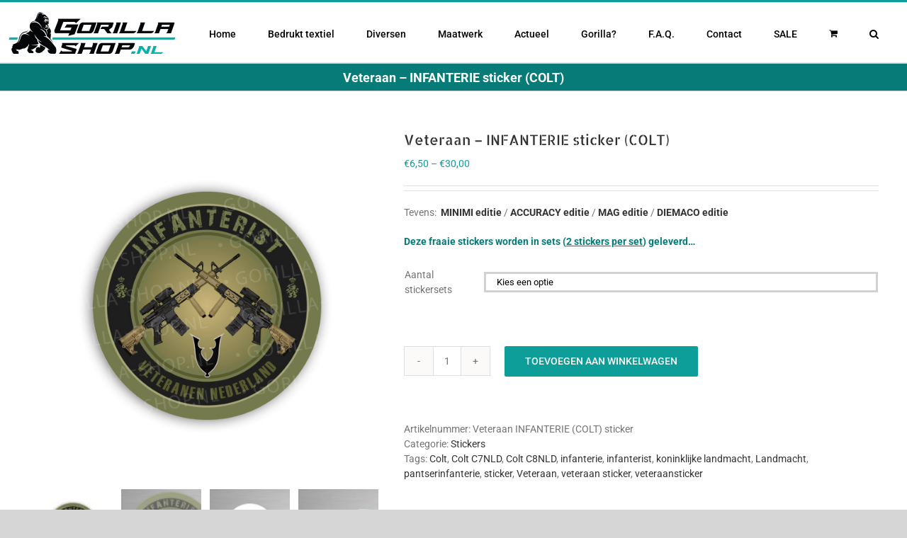

--- FILE ---
content_type: text/html; charset=UTF-8
request_url: https://www.gorilla-shop.nl/product/veteraan-infanterie-colt-sticker/
body_size: 22157
content:
<!DOCTYPE html>
<html class="avada-html-layout-wide avada-html-header-position-top" lang="nl-NL" prefix="og: http://ogp.me/ns# fb: http://ogp.me/ns/fb#">
<head>
	<meta http-equiv="X-UA-Compatible" content="IE=edge" />
	<meta http-equiv="Content-Type" content="text/html; charset=utf-8"/>
	<meta name="viewport" content="width=device-width, initial-scale=1" />
	<meta name='robots' content='index, follow, max-image-preview:large, max-snippet:-1, max-video-preview:-1' />

	<!-- This site is optimized with the Yoast SEO plugin v23.4 - https://yoast.com/wordpress/plugins/seo/ -->
	<title>Veteraan - INFANTERIE sticker (COLT) - Gorilla-shop.nl | Defensie t-shirts</title>
	<meta name="description" content="Een mooie sticker, waarmee je toont dat je trots bent. Je kunt de sticker eenvoudig zelf aanbrengen op je auto, ruiten van je woning of... whatever..." />
	<link rel="canonical" href="https://www.gorilla-shop.nl/product/veteraan-infanterie-colt-sticker/" />
	<meta property="og:locale" content="nl_NL" />
	<meta property="og:type" content="article" />
	<meta property="og:title" content="Veteraan - INFANTERIE sticker (COLT) - Gorilla-shop.nl | Defensie t-shirts" />
	<meta property="og:description" content="Een mooie sticker, waarmee je toont dat je trots bent. Je kunt de sticker eenvoudig zelf aanbrengen op je auto, ruiten van je woning of... whatever..." />
	<meta property="og:url" content="https://www.gorilla-shop.nl/product/veteraan-infanterie-colt-sticker/" />
	<meta property="og:site_name" content="Gorilla-shop.nl | Defensie t-shirts" />
	<meta property="article:modified_time" content="2020-10-26T14:33:50+00:00" />
	<meta property="og:image" content="https://www.gorilla-shop.nl/wp-content/uploads/veteraan-INFANTERIE-COLT-1.jpg" />
	<meta property="og:image:width" content="600" />
	<meta property="og:image:height" content="600" />
	<meta property="og:image:type" content="image/jpeg" />
	<meta name="twitter:card" content="summary_large_image" />
	<script type="application/ld+json" class="yoast-schema-graph">{"@context":"https://schema.org","@graph":[{"@type":"WebPage","@id":"https://www.gorilla-shop.nl/product/veteraan-infanterie-colt-sticker/","url":"https://www.gorilla-shop.nl/product/veteraan-infanterie-colt-sticker/","name":"Veteraan - INFANTERIE sticker (COLT) - Gorilla-shop.nl | Defensie t-shirts","isPartOf":{"@id":"https://www.gorilla-shop.nl/#website"},"primaryImageOfPage":{"@id":"https://www.gorilla-shop.nl/product/veteraan-infanterie-colt-sticker/#primaryimage"},"image":{"@id":"https://www.gorilla-shop.nl/product/veteraan-infanterie-colt-sticker/#primaryimage"},"thumbnailUrl":"https://www.gorilla-shop.nl/wp-content/uploads/veteraan-INFANTERIE-COLT-1.jpg","datePublished":"2020-10-22T09:29:58+00:00","dateModified":"2020-10-26T14:33:50+00:00","description":"Een mooie sticker, waarmee je toont dat je trots bent. Je kunt de sticker eenvoudig zelf aanbrengen op je auto, ruiten van je woning of... whatever...","breadcrumb":{"@id":"https://www.gorilla-shop.nl/product/veteraan-infanterie-colt-sticker/#breadcrumb"},"inLanguage":"nl-NL","potentialAction":[{"@type":"ReadAction","target":["https://www.gorilla-shop.nl/product/veteraan-infanterie-colt-sticker/"]}]},{"@type":"ImageObject","inLanguage":"nl-NL","@id":"https://www.gorilla-shop.nl/product/veteraan-infanterie-colt-sticker/#primaryimage","url":"https://www.gorilla-shop.nl/wp-content/uploads/veteraan-INFANTERIE-COLT-1.jpg","contentUrl":"https://www.gorilla-shop.nl/wp-content/uploads/veteraan-INFANTERIE-COLT-1.jpg","width":600,"height":600,"caption":"Sticker Veteraan Infanterie"},{"@type":"BreadcrumbList","@id":"https://www.gorilla-shop.nl/product/veteraan-infanterie-colt-sticker/#breadcrumb","itemListElement":[{"@type":"ListItem","position":1,"name":"Home","item":"https://www.gorilla-shop.nl/"},{"@type":"ListItem","position":2,"name":"Winkel","item":"https://www.gorilla-shop.nl/winkel/"},{"@type":"ListItem","position":3,"name":"Veteraan &#8211; INFANTERIE sticker (COLT)"}]},{"@type":"WebSite","@id":"https://www.gorilla-shop.nl/#website","url":"https://www.gorilla-shop.nl/","name":"Gorilla-shop.nl | Defensie t-shirts","description":"t-shirts voor (oud)militair en veteraan","publisher":{"@id":"https://www.gorilla-shop.nl/#organization"},"potentialAction":[{"@type":"SearchAction","target":{"@type":"EntryPoint","urlTemplate":"https://www.gorilla-shop.nl/?s={search_term_string}"},"query-input":{"@type":"PropertyValueSpecification","valueRequired":true,"valueName":"search_term_string"}}],"inLanguage":"nl-NL"},{"@type":"Organization","@id":"https://www.gorilla-shop.nl/#organization","name":"Gorilla-shop.nl","url":"https://www.gorilla-shop.nl/","logo":{"@type":"ImageObject","inLanguage":"nl-NL","@id":"https://www.gorilla-shop.nl/#/schema/logo/image/","url":"https://www.gorilla-shop.nl/wp-content/uploads/header.jpg","contentUrl":"https://www.gorilla-shop.nl/wp-content/uploads/header.jpg","width":290,"height":40,"caption":"Gorilla-shop.nl"},"image":{"@id":"https://www.gorilla-shop.nl/#/schema/logo/image/"}}]}</script>
	<!-- / Yoast SEO plugin. -->


<link rel="alternate" type="application/rss+xml" title="Gorilla-shop.nl | Defensie t-shirts &raquo; feed" href="https://www.gorilla-shop.nl/feed/" />
<link rel="alternate" type="application/rss+xml" title="Gorilla-shop.nl | Defensie t-shirts &raquo; reactiesfeed" href="https://www.gorilla-shop.nl/comments/feed/" />
					<link rel="shortcut icon" href="https://www.gorilla-shop.nl/wp-content/uploads/favicon-algemeen.png" type="image/x-icon" />
		
					<!-- Apple Touch Icon -->
			<link rel="apple-touch-icon" sizes="180x180" href="https://www.gorilla-shop.nl/wp-content/uploads/favicon-retina.png">
		
					<!-- Android Icon -->
			<link rel="icon" sizes="192x192" href="https://www.gorilla-shop.nl/wp-content/uploads/favicon-iphone.png">
		
					<!-- MS Edge Icon -->
			<meta name="msapplication-TileImage" content="https://www.gorilla-shop.nl/wp-content/uploads/favicon-ipad.png">
				
		<meta property="og:title" content="Veteraan - INFANTERIE sticker (COLT)"/>
		<meta property="og:type" content="article"/>
		<meta property="og:url" content="https://www.gorilla-shop.nl/product/veteraan-infanterie-colt-sticker/"/>
		<meta property="og:site_name" content="Gorilla-shop.nl | Defensie t-shirts"/>
		<meta property="og:description" content="Fraaie veteraan (INFANTERIE, Colt) sticker, in diameter 10 cm. Geleverd in sets van 2 stickers."/>

									<meta property="og:image" content="https://www.gorilla-shop.nl/wp-content/uploads/veteraan-INFANTERIE-COLT-1.jpg"/>
							<link rel='stylesheet' id='layerslider-css' href='https://www.gorilla-shop.nl/wp-content/plugins/LayerSlider/assets/static/layerslider/css/layerslider.css?ver=6.11.2' type='text/css' media='all' />
<style id='woocommerce-inline-inline-css' type='text/css'>
.woocommerce form .form-row .required { visibility: visible; }
</style>
<link rel='stylesheet' id='it-gift-owl-carousel-style-css' href='https://www.gorilla-shop.nl/wp-content/plugins/ithemeland-free-gifts-for-woocommerce/frontend/assets/css/owl-carousel/owl.carousel.min.css?ver=6.6.4' type='text/css' media='all' />
<link rel='stylesheet' id='it-gift-dropdown-css-css' href='https://www.gorilla-shop.nl/wp-content/plugins/ithemeland-free-gifts-for-woocommerce/frontend/assets/css/dropdown/dropdown.css?ver=6.6.4' type='text/css' media='all' />
<link rel='stylesheet' id='it-gift-style-css' href='https://www.gorilla-shop.nl/wp-content/plugins/ithemeland-free-gifts-for-woocommerce/frontend/assets/css/style/style.css?ver=1.0.2' type='text/css' media='all' />
<link rel='stylesheet' id='it-gift-popup-css' href='https://www.gorilla-shop.nl/wp-content/plugins/ithemeland-free-gifts-for-woocommerce/frontend/assets/css/popup/popup.css?ver=1.0.2' type='text/css' media='all' />
<link rel='stylesheet' id='mollie-applepaydirect-css' href='https://www.gorilla-shop.nl/wp-content/plugins/mollie-payments-for-woocommerce/public/css/mollie-applepaydirect.min.css?ver=1765799704' type='text/css' media='screen' />
<link rel='stylesheet' id='postnl-fe-checkout-css' href='https://www.gorilla-shop.nl/wp-content/plugins/woo-postnl/assets/css/fe-checkout.css?ver=5.5.0' type='text/css' media='all' />
<link rel='stylesheet' id='fusion-dynamic-css-css' href='https://www.gorilla-shop.nl/wp-content/uploads/fusion-styles/915b14475c6dd93afae491e0161d9f80.min.css?ver=3.10.0' type='text/css' media='all' />
<script type="text/template" id="tmpl-variation-template">
	<div class="woocommerce-variation-description">{{{ data.variation.variation_description }}}</div>
	<div class="woocommerce-variation-price">{{{ data.variation.price_html }}}</div>
	<div class="woocommerce-variation-availability">{{{ data.variation.availability_html }}}</div>
</script>
<script type="text/template" id="tmpl-unavailable-variation-template">
	<p>Dit product is niet beschikbaar. Kies een andere combinatie.</p>
</script>
<script type="text/javascript" src="https://www.gorilla-shop.nl/wp-includes/js/jquery/jquery.min.js?ver=3.7.1" id="jquery-core-js"></script>
<script type="text/javascript" src="https://www.gorilla-shop.nl/wp-includes/js/jquery/jquery-migrate.min.js?ver=3.4.1" id="jquery-migrate-js"></script>
<script type="text/javascript" id="layerslider-utils-js-extra">
/* <![CDATA[ */
var LS_Meta = {"v":"6.11.2","fixGSAP":"1"};
/* ]]> */
</script>
<script type="text/javascript" src="https://www.gorilla-shop.nl/wp-content/plugins/LayerSlider/assets/static/layerslider/js/layerslider.utils.js?ver=6.11.2" id="layerslider-utils-js"></script>
<script type="text/javascript" src="https://www.gorilla-shop.nl/wp-content/plugins/LayerSlider/assets/static/layerslider/js/layerslider.kreaturamedia.jquery.js?ver=6.11.2" id="layerslider-js"></script>
<script type="text/javascript" src="https://www.gorilla-shop.nl/wp-content/plugins/LayerSlider/assets/static/layerslider/js/layerslider.transitions.js?ver=6.11.2" id="layerslider-transitions-js"></script>
<script type="text/javascript" src="https://www.gorilla-shop.nl/wp-content/plugins/woocommerce/assets/js/jquery-blockui/jquery.blockUI.min.js?ver=2.7.0-wc.9.2.4" id="jquery-blockui-js" defer="defer" data-wp-strategy="defer"></script>
<script type="text/javascript" id="wc-add-to-cart-js-extra">
/* <![CDATA[ */
var wc_add_to_cart_params = {"ajax_url":"\/wp-admin\/admin-ajax.php","wc_ajax_url":"\/?wc-ajax=%%endpoint%%","i18n_view_cart":"Bekijk winkelwagen","cart_url":"https:\/\/www.gorilla-shop.nl\/winkelmand\/","is_cart":"","cart_redirect_after_add":"no"};
/* ]]> */
</script>
<script type="text/javascript" src="https://www.gorilla-shop.nl/wp-content/plugins/woocommerce/assets/js/frontend/add-to-cart.min.js?ver=9.2.4" id="wc-add-to-cart-js" defer="defer" data-wp-strategy="defer"></script>
<script type="text/javascript" src="https://www.gorilla-shop.nl/wp-content/plugins/woocommerce/assets/js/zoom/jquery.zoom.min.js?ver=1.7.21-wc.9.2.4" id="zoom-js" defer="defer" data-wp-strategy="defer"></script>
<script type="text/javascript" id="wc-single-product-js-extra">
/* <![CDATA[ */
var wc_single_product_params = {"i18n_required_rating_text":"Selecteer een waardering","review_rating_required":"yes","flexslider":{"rtl":false,"animation":"slide","smoothHeight":true,"directionNav":true,"controlNav":"thumbnails","slideshow":false,"animationSpeed":500,"animationLoop":true,"allowOneSlide":false},"zoom_enabled":"1","zoom_options":[],"photoswipe_enabled":"","photoswipe_options":{"shareEl":false,"closeOnScroll":false,"history":false,"hideAnimationDuration":0,"showAnimationDuration":0},"flexslider_enabled":"1"};
/* ]]> */
</script>
<script type="text/javascript" src="https://www.gorilla-shop.nl/wp-content/plugins/woocommerce/assets/js/frontend/single-product.min.js?ver=9.2.4" id="wc-single-product-js" defer="defer" data-wp-strategy="defer"></script>
<script type="text/javascript" src="https://www.gorilla-shop.nl/wp-content/plugins/woocommerce/assets/js/js-cookie/js.cookie.min.js?ver=2.1.4-wc.9.2.4" id="js-cookie-js" defer="defer" data-wp-strategy="defer"></script>
<script type="text/javascript" id="woocommerce-js-extra">
/* <![CDATA[ */
var woocommerce_params = {"ajax_url":"\/wp-admin\/admin-ajax.php","wc_ajax_url":"\/?wc-ajax=%%endpoint%%"};
/* ]]> */
</script>
<script type="text/javascript" src="https://www.gorilla-shop.nl/wp-content/plugins/woocommerce/assets/js/frontend/woocommerce.min.js?ver=9.2.4" id="woocommerce-js" defer="defer" data-wp-strategy="defer"></script>
<script type="text/javascript" src="https://www.gorilla-shop.nl/wp-content/plugins/ithemeland-free-gifts-for-woocommerce/frontend/assets/js/dropdown/dropdown.js?ver=6.6.4" id="it-gift-dropdown-js-js"></script>
<script type="text/javascript" src="https://www.gorilla-shop.nl/wp-content/plugins/ithemeland-free-gifts-for-woocommerce/frontend/assets/js/owl-carousel/owl.carousel.min.js?ver=6.6.4" id="owl-carousel-js"></script>
<script type="text/javascript" id="pw-gift-add-jquery-adv-js-extra">
/* <![CDATA[ */
var pw_wc_gift_adv_ajax = {"ajaxurl":"https:\/\/www.gorilla-shop.nl\/wp-admin\/admin-ajax.php","add_to_cart_link":"https:\/\/www.gorilla-shop.nl\/product\/veteraan-infanterie-colt-sticker\/?pw_add_gift=%s&qty=%q","security":"fdde7a9a36","action_show_variation":"handel_pw_gift_show_variation","action_display_gifts_in_popup":"handel_display_gifts_in_popup","action_gift_show_popup_checkout":"handel_pw_gift_show_popup_checkout","show_quantity":"false","language_info":"Showing page _PAGE_ of _PAGES_","language_search":"search","language_first":"first","language_previous":"previous","language_next":"next","language_last":"last","language_select_gift":"Selecteer","language_select_your_gift":"Selecteer","checkout_auto_load":"false","add_gift_ajax_manual":"false","loop":"false","rtl":"false","dots":"false","nav":"false","speed":"5000","mobile":"1","tablet":"3","desktop":"5"};
/* ]]> */
</script>
<script type="text/javascript" src="https://www.gorilla-shop.nl/wp-content/plugins/ithemeland-free-gifts-for-woocommerce/frontend/assets/js/custom-jquery-gift.js?ver=2.2.5" id="pw-gift-add-jquery-adv-js"></script>
<script type="text/javascript" src="https://www.gorilla-shop.nl/wp-content/plugins/ithemeland-free-gifts-for-woocommerce/frontend/assets/js/scrollbar/jquery.scrollbar.min.js?ver=6.6.4" id="pw-gift-scrollbar-js-js"></script>
<script type="text/javascript" src="https://www.gorilla-shop.nl/wp-includes/js/underscore.min.js?ver=1.13.4" id="underscore-js"></script>
<script type="text/javascript" id="wp-util-js-extra">
/* <![CDATA[ */
var _wpUtilSettings = {"ajax":{"url":"\/wp-admin\/admin-ajax.php"}};
/* ]]> */
</script>
<script type="text/javascript" src="https://www.gorilla-shop.nl/wp-includes/js/wp-util.min.js?ver=6.6.4" id="wp-util-js"></script>
<script type="text/javascript" id="wc-add-to-cart-variation-js-extra">
/* <![CDATA[ */
var wc_add_to_cart_variation_params = {"wc_ajax_url":"\/?wc-ajax=%%endpoint%%","i18n_no_matching_variations_text":"Geen producten gevonden. Kies een andere combinatie.","i18n_make_a_selection_text":"Selecteer eerst product-opties alvorens dit product in de winkelwagen te plaatsen.","i18n_unavailable_text":"Dit product is niet beschikbaar. Kies een andere combinatie."};
/* ]]> */
</script>
<script type="text/javascript" src="https://www.gorilla-shop.nl/wp-content/plugins/woocommerce/assets/js/frontend/add-to-cart-variation.min.js?ver=9.2.4" id="wc-add-to-cart-variation-js" defer="defer" data-wp-strategy="defer"></script>
<meta name="generator" content="Powered by LayerSlider 6.11.2 - Multi-Purpose, Responsive, Parallax, Mobile-Friendly Slider Plugin for WordPress." />
<!-- LayerSlider updates and docs at: https://layerslider.kreaturamedia.com -->
<link rel="https://api.w.org/" href="https://www.gorilla-shop.nl/wp-json/" /><link rel="alternate" title="JSON" type="application/json" href="https://www.gorilla-shop.nl/wp-json/wp/v2/product/8692" /><link rel="EditURI" type="application/rsd+xml" title="RSD" href="https://www.gorilla-shop.nl/xmlrpc.php?rsd" />
<meta name="generator" content="WordPress 6.6.4" />
<meta name="generator" content="WooCommerce 9.2.4" />
<link rel='shortlink' href='https://www.gorilla-shop.nl/?p=8692' />
<link rel="alternate" title="oEmbed (JSON)" type="application/json+oembed" href="https://www.gorilla-shop.nl/wp-json/oembed/1.0/embed?url=https%3A%2F%2Fwww.gorilla-shop.nl%2Fproduct%2Fveteraan-infanterie-colt-sticker%2F" />
<link rel="alternate" title="oEmbed (XML)" type="text/xml+oembed" href="https://www.gorilla-shop.nl/wp-json/oembed/1.0/embed?url=https%3A%2F%2Fwww.gorilla-shop.nl%2Fproduct%2Fveteraan-infanterie-colt-sticker%2F&#038;format=xml" />
<style type="text/css" id="css-fb-visibility">@media screen and (max-width: 640px){.fusion-no-small-visibility{display:none !important;}body .sm-text-align-center{text-align:center !important;}body .sm-text-align-left{text-align:left !important;}body .sm-text-align-right{text-align:right !important;}body .sm-flex-align-center{justify-content:center !important;}body .sm-flex-align-flex-start{justify-content:flex-start !important;}body .sm-flex-align-flex-end{justify-content:flex-end !important;}body .sm-mx-auto{margin-left:auto !important;margin-right:auto !important;}body .sm-ml-auto{margin-left:auto !important;}body .sm-mr-auto{margin-right:auto !important;}body .fusion-absolute-position-small{position:absolute;top:auto;width:100%;}.awb-sticky.awb-sticky-small{ position: sticky; top: var(--awb-sticky-offset,0); }}@media screen and (min-width: 641px) and (max-width: 1024px){.fusion-no-medium-visibility{display:none !important;}body .md-text-align-center{text-align:center !important;}body .md-text-align-left{text-align:left !important;}body .md-text-align-right{text-align:right !important;}body .md-flex-align-center{justify-content:center !important;}body .md-flex-align-flex-start{justify-content:flex-start !important;}body .md-flex-align-flex-end{justify-content:flex-end !important;}body .md-mx-auto{margin-left:auto !important;margin-right:auto !important;}body .md-ml-auto{margin-left:auto !important;}body .md-mr-auto{margin-right:auto !important;}body .fusion-absolute-position-medium{position:absolute;top:auto;width:100%;}.awb-sticky.awb-sticky-medium{ position: sticky; top: var(--awb-sticky-offset,0); }}@media screen and (min-width: 1025px){.fusion-no-large-visibility{display:none !important;}body .lg-text-align-center{text-align:center !important;}body .lg-text-align-left{text-align:left !important;}body .lg-text-align-right{text-align:right !important;}body .lg-flex-align-center{justify-content:center !important;}body .lg-flex-align-flex-start{justify-content:flex-start !important;}body .lg-flex-align-flex-end{justify-content:flex-end !important;}body .lg-mx-auto{margin-left:auto !important;margin-right:auto !important;}body .lg-ml-auto{margin-left:auto !important;}body .lg-mr-auto{margin-right:auto !important;}body .fusion-absolute-position-large{position:absolute;top:auto;width:100%;}.awb-sticky.awb-sticky-large{ position: sticky; top: var(--awb-sticky-offset,0); }}</style>	<noscript><style>.woocommerce-product-gallery{ opacity: 1 !important; }</style></noscript>
	<meta name="generator" content="Elementor 3.24.0; features: e_font_icon_svg, additional_custom_breakpoints, e_optimized_control_loading; settings: css_print_method-external, google_font-enabled, font_display-swap">
			<style>
				.e-con.e-parent:nth-of-type(n+4):not(.e-lazyloaded):not(.e-no-lazyload),
				.e-con.e-parent:nth-of-type(n+4):not(.e-lazyloaded):not(.e-no-lazyload) * {
					background-image: none !important;
				}
				@media screen and (max-height: 1024px) {
					.e-con.e-parent:nth-of-type(n+3):not(.e-lazyloaded):not(.e-no-lazyload),
					.e-con.e-parent:nth-of-type(n+3):not(.e-lazyloaded):not(.e-no-lazyload) * {
						background-image: none !important;
					}
				}
				@media screen and (max-height: 640px) {
					.e-con.e-parent:nth-of-type(n+2):not(.e-lazyloaded):not(.e-no-lazyload),
					.e-con.e-parent:nth-of-type(n+2):not(.e-lazyloaded):not(.e-no-lazyload) * {
						background-image: none !important;
					}
				}
			</style>
			<style id='wp-fonts-local' type='text/css'>
@font-face{font-family:Inter;font-style:normal;font-weight:300 900;font-display:fallback;src:url('https://www.gorilla-shop.nl/wp-content/plugins/woocommerce/assets/fonts/Inter-VariableFont_slnt,wght.woff2') format('woff2');font-stretch:normal;}
@font-face{font-family:Cardo;font-style:normal;font-weight:400;font-display:fallback;src:url('https://www.gorilla-shop.nl/wp-content/plugins/woocommerce/assets/fonts/cardo_normal_400.woff2') format('woff2');}
</style>
<link rel="icon" href="https://www.gorilla-shop.nl/wp-content/uploads/cropped-site-icoon-nieuw-66x66.png" sizes="32x32" />
<link rel="icon" href="https://www.gorilla-shop.nl/wp-content/uploads/cropped-site-icoon-nieuw-200x200.png" sizes="192x192" />
<link rel="apple-touch-icon" href="https://www.gorilla-shop.nl/wp-content/uploads/cropped-site-icoon-nieuw-200x200.png" />
<meta name="msapplication-TileImage" content="https://www.gorilla-shop.nl/wp-content/uploads/cropped-site-icoon-nieuw-300x300.png" />
		<script type="text/javascript">
			var doc = document.documentElement;
			doc.setAttribute( 'data-useragent', navigator.userAgent );
		</script>
		
	</head>

<body class="product-template-default single single-product postid-8692 theme-Avada woocommerce woocommerce-page woocommerce-no-js fusion-image-hovers fusion-pagination-sizing fusion-button_type-flat fusion-button_span-no fusion-button_gradient-linear avada-image-rollover-circle-yes avada-image-rollover-no fusion-body ltr fusion-sticky-header no-tablet-sticky-header no-mobile-sticky-header no-mobile-slidingbar no-mobile-totop avada-has-rev-slider-styles fusion-disable-outline fusion-sub-menu-fade mobile-logo-pos-left layout-wide-mode avada-has-boxed-modal-shadow- layout-scroll-offset-full avada-has-zero-margin-offset-top fusion-top-header menu-text-align-center fusion-woo-product-design-classic fusion-woo-shop-page-columns-4 fusion-woo-related-columns-4 fusion-woo-archive-page-columns-3 avada-has-woo-gallery-disabled woo-sale-badge-circle woo-outofstock-badge-top_bar mobile-menu-design-modern fusion-show-pagination-text fusion-header-layout-v2 avada-responsive avada-footer-fx-none avada-menu-highlight-style-bar fusion-search-form-clean fusion-main-menu-search-overlay fusion-avatar-square avada-sticky-shrinkage avada-dropdown-styles avada-blog-layout- avada-blog-archive-layout- avada-header-shadow-no avada-menu-icon-position-left avada-has-megamenu-shadow avada-has-mainmenu-dropdown-divider avada-has-main-nav-search-icon avada-has-breadcrumb-mobile-hidden avada-has-titlebar-bar_and_content avada-has-pagination-padding avada-flyout-menu-direction-fade avada-ec-views-v1 elementor-default elementor-kit-23878" data-awb-post-id="8692">
		<a class="skip-link screen-reader-text" href="#content">Ga naar inhoud</a>

	<div id="boxed-wrapper">
		
		<div id="wrapper" class="fusion-wrapper">
			<div id="home" style="position:relative;top:-1px;"></div>
							
					
			<header class="fusion-header-wrapper">
				<div class="fusion-header-v2 fusion-logo-alignment fusion-logo-left fusion-sticky-menu- fusion-sticky-logo-1 fusion-mobile-logo-1  fusion-mobile-menu-design-modern">
					
<div class="fusion-secondary-header">
	<div class="fusion-row">
					</div>
</div>
<div class="fusion-header-sticky-height"></div>
<div class="fusion-header">
	<div class="fusion-row">
					<div class="fusion-logo" data-margin-top="12px" data-margin-bottom="0px" data-margin-left="-30px" data-margin-right="0px">
			<a class="fusion-logo-link"  href="https://www.gorilla-shop.nl/" >

						<!-- standard logo -->
			<img src="https://www.gorilla-shop.nl/wp-content/uploads/logo-nieuw3.png" srcset="https://www.gorilla-shop.nl/wp-content/uploads/logo-nieuw3.png 1x" width="240" height="65" alt="Gorilla-shop.nl | Defensie t-shirts Logo" data-retina_logo_url="" class="fusion-standard-logo" />

											<!-- mobile logo -->
				<img src="https://www.gorilla-shop.nl/wp-content/uploads/logo-nieuw2.png" srcset="https://www.gorilla-shop.nl/wp-content/uploads/logo-nieuw2.png 1x" width="200" height="61" alt="Gorilla-shop.nl | Defensie t-shirts Logo" data-retina_logo_url="" class="fusion-mobile-logo" />
			
											<!-- sticky header logo -->
				<img src="https://www.gorilla-shop.nl/wp-content/uploads/logo-retina.png" srcset="https://www.gorilla-shop.nl/wp-content/uploads/logo-retina.png 1x" width="280" height="90" alt="Gorilla-shop.nl | Defensie t-shirts Logo" data-retina_logo_url="" class="fusion-sticky-logo" />
					</a>
		</div>		<nav class="fusion-main-menu" aria-label="Main Menu"><div class="fusion-overlay-search">		<form role="search" class="searchform fusion-search-form  fusion-search-form-clean" method="get" action="https://www.gorilla-shop.nl/">
			<div class="fusion-search-form-content">

				
				<div class="fusion-search-field search-field">
					<label><span class="screen-reader-text">Zoeken naar:</span>
													<input type="search" value="" name="s" class="s" placeholder="Zoeken..." required aria-required="true" aria-label="Zoeken..."/>
											</label>
				</div>
				<div class="fusion-search-button search-button">
					<input type="submit" class="fusion-search-submit searchsubmit" aria-label="Zoeken" value="&#xf002;" />
									</div>

				
			</div>


			
		</form>
		<div class="fusion-search-spacer"></div><a href="#" role="button" aria-label="Close Search" class="fusion-close-search"></a></div><ul id="menu-menu" class="fusion-menu"><li  id="menu-item-51"  class="menu-item menu-item-type-post_type menu-item-object-page menu-item-home menu-item-51"  data-item-id="51"><a  href="https://www.gorilla-shop.nl/" class="fusion-bar-highlight"><span class="menu-text">Home</span></a></li><li  id="menu-item-862"  class="menu-item menu-item-type-taxonomy menu-item-object-product_cat menu-item-has-children menu-item-862 fusion-dropdown-menu"  data-item-id="862"><a  href="https://www.gorilla-shop.nl/product-categorie/bedrukt-textiel/" class="fusion-bar-highlight"><span class="menu-text">Bedrukt textiel</span></a><ul class="sub-menu"><li  id="menu-item-29424"  class="menu-item menu-item-type-taxonomy menu-item-object-product_cat menu-item-29424 fusion-dropdown-submenu" ><a  href="https://www.gorilla-shop.nl/product-categorie/bedrukt-textiel/defensie-t-shirts/" class="fusion-bar-highlight"><span>Defensie T-shirts</span></a></li><li  id="menu-item-1286"  class="menu-item menu-item-type-taxonomy menu-item-object-product_cat menu-item-1286 fusion-dropdown-submenu" ><a  href="https://www.gorilla-shop.nl/product-categorie/bedrukt-textiel/defensie-sweaters/" class="fusion-bar-highlight"><span>Defensie Sweaters</span></a></li><li  id="menu-item-13784"  class="menu-item menu-item-type-taxonomy menu-item-object-product_cat menu-item-13784 fusion-dropdown-submenu" ><a  href="https://www.gorilla-shop.nl/product-categorie/bedrukt-textiel/douane-t-shirts/" class="fusion-bar-highlight"><span>Douane T-shirts</span></a></li><li  id="menu-item-2839"  class="menu-item menu-item-type-taxonomy menu-item-object-product_cat menu-item-2839 fusion-dropdown-submenu" ><a  href="https://www.gorilla-shop.nl/product-categorie/bedrukt-textiel/justitie-politie-shirts/" class="fusion-bar-highlight"><span>Justitie/Politie T-shirts</span></a></li><li  id="menu-item-25392"  class="menu-item menu-item-type-taxonomy menu-item-object-product_cat menu-item-25392 fusion-dropdown-submenu" ><a  href="https://www.gorilla-shop.nl/product-categorie/bedrukt-textiel/brandweer-tshirts/" class="fusion-bar-highlight"><span>Brandweer T-shirts</span></a></li><li  id="menu-item-5739"  class="menu-item menu-item-type-taxonomy menu-item-object-product_cat menu-item-5739 fusion-dropdown-submenu" ><a  href="https://www.gorilla-shop.nl/product-categorie/bedrukt-textiel/zorg-ambulance/" class="fusion-bar-highlight"><span>Zorg en Ambulance</span></a></li></ul></li><li  id="menu-item-2464"  class="menu-item menu-item-type-custom menu-item-object-custom menu-item-has-children menu-item-2464 fusion-dropdown-menu"  data-item-id="2464"><a  href="#" class="fusion-bar-highlight"><span class="menu-text">Diversen</span></a><ul class="sub-menu"><li  id="menu-item-2382"  class="menu-item menu-item-type-taxonomy menu-item-object-product_cat menu-item-2382 fusion-dropdown-submenu" ><a  href="https://www.gorilla-shop.nl/product-categorie/patches/" class="fusion-bar-highlight"><span>Patches</span></a></li><li  id="menu-item-30166"  class="menu-item menu-item-type-taxonomy menu-item-object-product_cat menu-item-30166 fusion-dropdown-submenu" ><a  href="https://www.gorilla-shop.nl/product-categorie/tokens/" class="fusion-bar-highlight fusion-has-highlight-label"><span>Tokens<span class="fusion-menu-highlight-label" style="border-color:#0e9e9a;color:#0e9e9a;">NIEUW!</span></span></a></li><li  id="menu-item-8244"  class="menu-item menu-item-type-taxonomy menu-item-object-product_cat menu-item-8244 fusion-dropdown-submenu" ><a  href="https://www.gorilla-shop.nl/product-categorie/caps-beanies/" class="fusion-bar-highlight"><span>Caps en Beanies</span></a></li><li  id="menu-item-12301"  class="menu-item menu-item-type-taxonomy menu-item-object-product_cat menu-item-12301 fusion-dropdown-submenu" ><a  href="https://www.gorilla-shop.nl/product-categorie/ringen/" class="fusion-bar-highlight"><span>Ringen</span></a></li><li  id="menu-item-6809"  class="menu-item menu-item-type-taxonomy menu-item-object-product_cat menu-item-6809 fusion-dropdown-submenu" ><a  href="https://www.gorilla-shop.nl/product-categorie/coins/" class="fusion-bar-highlight"><span>Coins</span></a></li><li  id="menu-item-29053"  class="menu-item menu-item-type-taxonomy menu-item-object-product_cat menu-item-29053 fusion-dropdown-submenu" ><a  href="https://www.gorilla-shop.nl/product-categorie/coin-displays/" class="fusion-bar-highlight"><span>Coin-displays</span></a></li><li  id="menu-item-10747"  class="menu-item menu-item-type-taxonomy menu-item-object-product_cat menu-item-10747 fusion-dropdown-submenu" ><a  href="https://www.gorilla-shop.nl/product-categorie/coin-kits/" class="fusion-bar-highlight"><span>Coin-Kits</span></a></li><li  id="menu-item-2465"  class="menu-item menu-item-type-taxonomy menu-item-object-product_cat current-product-ancestor current-menu-parent current-product-parent menu-item-2465 fusion-dropdown-submenu" ><a  href="https://www.gorilla-shop.nl/product-categorie/stickers/" class="fusion-bar-highlight"><span>Stickers</span></a></li><li  id="menu-item-17702"  class="menu-item menu-item-type-taxonomy menu-item-object-product_cat menu-item-17702 fusion-dropdown-submenu" ><a  href="https://www.gorilla-shop.nl/product-categorie/tags/" class="fusion-bar-highlight"><span>Tags (sleutelhanger)</span></a></li><li  id="menu-item-11382"  class="menu-item menu-item-type-taxonomy menu-item-object-product_cat menu-item-11382 fusion-dropdown-submenu" ><a  href="https://www.gorilla-shop.nl/product-categorie/kettingen/" class="fusion-bar-highlight"><span>Kettingen</span></a></li><li  id="menu-item-23788"  class="menu-item menu-item-type-taxonomy menu-item-object-product_cat menu-item-23788 fusion-dropdown-submenu" ><a  href="https://www.gorilla-shop.nl/product-categorie/armbanden/" class="fusion-bar-highlight"><span>Armbanden</span></a></li><li  id="menu-item-17577"  class="menu-item menu-item-type-taxonomy menu-item-object-product_cat menu-item-17577 fusion-dropdown-submenu" ><a  href="https://www.gorilla-shop.nl/product-categorie/spelden/" class="fusion-bar-highlight"><span>Spelden</span></a></li><li  id="menu-item-6411"  class="menu-item menu-item-type-taxonomy menu-item-object-product_cat menu-item-6411 fusion-dropdown-submenu" ><a  href="https://www.gorilla-shop.nl/product-categorie/vlaggen/" class="fusion-bar-highlight"><span>Vlaggen</span></a></li><li  id="menu-item-13384"  class="menu-item menu-item-type-taxonomy menu-item-object-product_cat menu-item-13384 fusion-dropdown-submenu" ><a  href="https://www.gorilla-shop.nl/product-categorie/matsbon/" class="fusion-bar-highlight"><span>Matsbon / Cadeaubon</span></a></li></ul></li><li  id="menu-item-14783"  class="menu-item menu-item-type-custom menu-item-object-custom menu-item-has-children menu-item-14783 fusion-dropdown-menu"  data-item-id="14783"><a  href="#" class="fusion-bar-highlight"><span class="menu-text">Maatwerk</span></a><ul class="sub-menu"><li  id="menu-item-14684"  class="menu-item menu-item-type-post_type menu-item-object-page menu-item-14684 fusion-dropdown-submenu" ><a  href="https://www.gorilla-shop.nl/groepstextiel-bedrukken/" class="fusion-bar-highlight"><span>Groepstextiel (maatwerk)</span></a></li><li  id="menu-item-15115"  class="menu-item menu-item-type-post_type menu-item-object-page menu-item-15115 fusion-dropdown-submenu" ><a  href="https://www.gorilla-shop.nl/offerte-patches/" class="fusion-bar-highlight"><span>Patches</span></a></li><li  id="menu-item-15114"  class="menu-item menu-item-type-post_type menu-item-object-page menu-item-15114 fusion-dropdown-submenu" ><a  href="https://www.gorilla-shop.nl/offerte-vlaggen/" class="fusion-bar-highlight"><span>Vlaggen</span></a></li><li  id="menu-item-25466"  class="menu-item menu-item-type-post_type menu-item-object-page menu-item-25466 fusion-dropdown-submenu" ><a  href="https://www.gorilla-shop.nl/koffiemokken/" class="fusion-bar-highlight"><span>Koffiemokken</span></a></li><li  id="menu-item-15116"  class="menu-item menu-item-type-post_type menu-item-object-page menu-item-15116 fusion-dropdown-submenu" ><a  href="https://www.gorilla-shop.nl/offerte-coins/" class="fusion-bar-highlight"><span>Coins</span></a></li><li  id="menu-item-29807"  class="menu-item menu-item-type-post_type menu-item-object-page menu-item-29807 fusion-dropdown-submenu" ><a  href="https://www.gorilla-shop.nl/offerte-tokens/" class="fusion-bar-highlight"><span>Tokens</span></a></li><li  id="menu-item-15117"  class="menu-item menu-item-type-post_type menu-item-object-page menu-item-15117 fusion-dropdown-submenu" ><a  href="https://www.gorilla-shop.nl/offerte-logo-ontwerp/" class="fusion-bar-highlight"><span>Logo-ontwerp</span></a></li><li  id="menu-item-26841"  class="menu-item menu-item-type-post_type menu-item-object-page menu-item-26841 fusion-dropdown-submenu" ><a  href="https://www.gorilla-shop.nl/offerte-spelden/" class="fusion-bar-highlight"><span>Spelden</span></a></li><li  id="menu-item-14787"  class="menu-item menu-item-type-post_type menu-item-object-page menu-item-14787 fusion-dropdown-submenu" ><a  href="https://www.gorilla-shop.nl/overig-maatwerk/" class="fusion-bar-highlight"><span>Overig Maatwerk</span></a></li></ul></li><li  id="menu-item-16735"  class="menu-item menu-item-type-custom menu-item-object-custom menu-item-has-children menu-item-16735 fusion-dropdown-menu"  data-item-id="16735"><a  href="#" class="fusion-bar-highlight"><span class="menu-text">Actueel</span></a><ul class="sub-menu"><li  id="menu-item-38"  class="menu-item menu-item-type-taxonomy menu-item-object-product_cat menu-item-38 fusion-dropdown-submenu" ><a  href="https://www.gorilla-shop.nl/product-categorie/sale/" class="fusion-bar-highlight"><span>SALE!</span></a></li><li  id="menu-item-16734"  class="menu-item menu-item-type-post_type menu-item-object-page menu-item-16734 fusion-dropdown-submenu" ><a  href="https://www.gorilla-shop.nl/acties/" class="fusion-bar-highlight"><span>Acties</span></a></li><li  id="menu-item-513"  class="menu-item menu-item-type-post_type menu-item-object-page menu-item-513 fusion-dropdown-submenu" ><a  href="https://www.gorilla-shop.nl/nieuws/" class="fusion-bar-highlight"><span>Nieuws</span></a></li></ul></li><li  id="menu-item-5809"  class="menu-item menu-item-type-custom menu-item-object-custom menu-item-has-children menu-item-5809 fusion-dropdown-menu"  data-item-id="5809"><a  href="#" class="fusion-bar-highlight"><span class="menu-text">Gorilla?</span></a><ul class="sub-menu"><li  id="menu-item-5810"  class="menu-item menu-item-type-post_type menu-item-object-page menu-item-5810 fusion-dropdown-submenu" ><a  href="https://www.gorilla-shop.nl/impressies/" class="fusion-bar-highlight"><span>Impressies van creaties</span></a></li><li  id="menu-item-512"  class="menu-item menu-item-type-post_type menu-item-object-page menu-item-512 fusion-dropdown-submenu" ><a  href="https://www.gorilla-shop.nl/over-gorilla/" class="fusion-bar-highlight"><span>Over Gorilla</span></a></li></ul></li><li  id="menu-item-511"  class="menu-item menu-item-type-post_type menu-item-object-page menu-item-511"  data-item-id="511"><a  href="https://www.gorilla-shop.nl/f-a-q/" class="fusion-bar-highlight"><span class="menu-text">F.A.Q.</span></a></li><li  id="menu-item-514"  class="menu-item menu-item-type-post_type menu-item-object-page menu-item-514"  data-item-id="514"><a  href="https://www.gorilla-shop.nl/contact/" class="fusion-bar-highlight"><span class="menu-text">Contact</span></a></li><li  id="menu-item-24335"  class="menu-item menu-item-type-taxonomy menu-item-object-product_cat menu-item-24335"  data-item-id="24335"><a  href="https://www.gorilla-shop.nl/product-categorie/sale/" class="fusion-bar-highlight"><span class="menu-text">SALE</span></a></li><li class="fusion-custom-menu-item fusion-menu-cart fusion-main-menu-cart"><a class="fusion-main-menu-icon fusion-bar-highlight" href="https://www.gorilla-shop.nl/winkelmand/"><span class="menu-text" aria-label="Toon winkelwagen"></span></a></li><li class="fusion-custom-menu-item fusion-main-menu-search fusion-search-overlay"><a class="fusion-main-menu-icon fusion-bar-highlight" href="#" aria-label="Zoeken" data-title="Zoeken" title="Zoeken" role="button" aria-expanded="false"></a></li></ul></nav>	<div class="fusion-mobile-menu-icons">
							<a href="#" class="fusion-icon awb-icon-bars" aria-label="Toggle mobile menu" aria-expanded="false"></a>
		
		
		
					<a href="https://www.gorilla-shop.nl/winkelmand/" class="fusion-icon awb-icon-shopping-cart"  aria-label="Toggle mobile cart"></a>
			</div>

<nav class="fusion-mobile-nav-holder fusion-mobile-menu-text-align-left" aria-label="Main Menu Mobile"></nav>

					</div>
</div>
				</div>
				<div class="fusion-clearfix"></div>
			</header>
								
							<div id="sliders-container" class="fusion-slider-visibility">
					</div>
				
					
							
			<section class="avada-page-titlebar-wrapper" aria-label="Pagina titel balk">
	<div class="fusion-page-title-bar fusion-page-title-bar-breadcrumbs fusion-page-title-bar-center">
		<div class="fusion-page-title-row">
			<div class="fusion-page-title-wrapper">
				<div class="fusion-page-title-captions">

																							<h1 class="entry-title">Veteraan &#8211; INFANTERIE sticker (COLT)</h1>

											
																
				</div>

				
			</div>
		</div>
	</div>
</section>

						<main id="main" class="clearfix ">
				<div class="fusion-row" style="">

			<div class="woocommerce-container">
			<section id="content" class="" style="width: 100%;">
		
					
			<div class="woocommerce-notices-wrapper"></div><div id="product-8692" class="product type-product post-8692 status-publish first instock product_cat-stickers product_tag-colt product_tag-colt-c7nld product_tag-colt-c8nld product_tag-infanterie product_tag-infanterist product_tag-koninklijke-landmacht product_tag-landmacht product_tag-pantserinfanterie product_tag-sticker product_tag-veteraan product_tag-veteraan-sticker product_tag-veteraansticker has-post-thumbnail taxable shipping-taxable purchasable product-type-variable product-grid-view">

	<div class="avada-single-product-gallery-wrapper avada-product-images-global avada-product-images-thumbnails-bottom">
<div class="woocommerce-product-gallery woocommerce-product-gallery--with-images woocommerce-product-gallery--columns-4 images avada-product-gallery" data-columns="4" style="opacity: 0; transition: opacity .25s ease-in-out;">
	<div class="woocommerce-product-gallery__wrapper">
		<div data-thumb="https://www.gorilla-shop.nl/wp-content/uploads/veteraan-INFANTERIE-COLT-1-100x100.jpg" data-thumb-alt="Sticker Veteraan Infanterie" data-thumb-srcset="https://www.gorilla-shop.nl/wp-content/uploads/veteraan-INFANTERIE-COLT-1-66x66.jpg 66w, https://www.gorilla-shop.nl/wp-content/uploads/veteraan-INFANTERIE-COLT-1-100x100.jpg 100w, https://www.gorilla-shop.nl/wp-content/uploads/veteraan-INFANTERIE-COLT-1-150x150.jpg 150w, https://www.gorilla-shop.nl/wp-content/uploads/veteraan-INFANTERIE-COLT-1-200x200.jpg 200w, https://www.gorilla-shop.nl/wp-content/uploads/veteraan-INFANTERIE-COLT-1-300x300.jpg 300w, https://www.gorilla-shop.nl/wp-content/uploads/veteraan-INFANTERIE-COLT-1-400x400.jpg 400w, https://www.gorilla-shop.nl/wp-content/uploads/veteraan-INFANTERIE-COLT-1-500x500.jpg 500w, https://www.gorilla-shop.nl/wp-content/uploads/veteraan-INFANTERIE-COLT-1.jpg 600w" class="woocommerce-product-gallery__image"><a href="https://www.gorilla-shop.nl/wp-content/uploads/veteraan-INFANTERIE-COLT-1.jpg"><img loading="lazy" width="600" height="600" src="https://www.gorilla-shop.nl/wp-content/uploads/veteraan-INFANTERIE-COLT-1.jpg" class="wp-post-image" alt="Sticker Veteraan Infanterie" title="veteraan-INFANTERIE-COLT-1" data-caption="" data-src="https://www.gorilla-shop.nl/wp-content/uploads/veteraan-INFANTERIE-COLT-1.jpg" data-large_image="https://www.gorilla-shop.nl/wp-content/uploads/veteraan-INFANTERIE-COLT-1.jpg" data-large_image_width="600" data-large_image_height="600" decoding="async" srcset="https://www.gorilla-shop.nl/wp-content/uploads/veteraan-INFANTERIE-COLT-1-66x66.jpg 66w, https://www.gorilla-shop.nl/wp-content/uploads/veteraan-INFANTERIE-COLT-1-100x100.jpg 100w, https://www.gorilla-shop.nl/wp-content/uploads/veteraan-INFANTERIE-COLT-1-150x150.jpg 150w, https://www.gorilla-shop.nl/wp-content/uploads/veteraan-INFANTERIE-COLT-1-200x200.jpg 200w, https://www.gorilla-shop.nl/wp-content/uploads/veteraan-INFANTERIE-COLT-1-300x300.jpg 300w, https://www.gorilla-shop.nl/wp-content/uploads/veteraan-INFANTERIE-COLT-1-400x400.jpg 400w, https://www.gorilla-shop.nl/wp-content/uploads/veteraan-INFANTERIE-COLT-1-500x500.jpg 500w, https://www.gorilla-shop.nl/wp-content/uploads/veteraan-INFANTERIE-COLT-1.jpg 600w" sizes="(max-width: 600px) 100vw, 600px" /></a><a class="avada-product-gallery-lightbox-trigger" href="https://www.gorilla-shop.nl/wp-content/uploads/veteraan-INFANTERIE-COLT-1.jpg" data-rel="iLightbox[product-gallery]" alt="Sticker Veteraan Infanterie" data-title="veteraan-INFANTERIE-COLT-1" title="veteraan-INFANTERIE-COLT-1" data-caption=""></a></div><div data-thumb="https://www.gorilla-shop.nl/wp-content/uploads/veteraan-INFANTERIE-COLT-2-100x100.jpg" data-thumb-alt="sticker infanterie" data-thumb-srcset="https://www.gorilla-shop.nl/wp-content/uploads/veteraan-INFANTERIE-COLT-2-66x66.jpg 66w, https://www.gorilla-shop.nl/wp-content/uploads/veteraan-INFANTERIE-COLT-2-100x100.jpg 100w, https://www.gorilla-shop.nl/wp-content/uploads/veteraan-INFANTERIE-COLT-2-150x150.jpg 150w, https://www.gorilla-shop.nl/wp-content/uploads/veteraan-INFANTERIE-COLT-2-200x200.jpg 200w, https://www.gorilla-shop.nl/wp-content/uploads/veteraan-INFANTERIE-COLT-2-300x300.jpg 300w, https://www.gorilla-shop.nl/wp-content/uploads/veteraan-INFANTERIE-COLT-2-400x400.jpg 400w, https://www.gorilla-shop.nl/wp-content/uploads/veteraan-INFANTERIE-COLT-2-500x500.jpg 500w, https://www.gorilla-shop.nl/wp-content/uploads/veteraan-INFANTERIE-COLT-2.jpg 600w" class="woocommerce-product-gallery__image"><a href="https://www.gorilla-shop.nl/wp-content/uploads/veteraan-INFANTERIE-COLT-2.jpg"><img loading="lazy" width="600" height="600" src="https://www.gorilla-shop.nl/wp-content/uploads/veteraan-INFANTERIE-COLT-2.jpg" class="" alt="sticker infanterie" title="veteraan-INFANTERIE-COLT-2" data-caption="" data-src="https://www.gorilla-shop.nl/wp-content/uploads/veteraan-INFANTERIE-COLT-2.jpg" data-large_image="https://www.gorilla-shop.nl/wp-content/uploads/veteraan-INFANTERIE-COLT-2.jpg" data-large_image_width="600" data-large_image_height="600" decoding="async" srcset="https://www.gorilla-shop.nl/wp-content/uploads/veteraan-INFANTERIE-COLT-2-66x66.jpg 66w, https://www.gorilla-shop.nl/wp-content/uploads/veteraan-INFANTERIE-COLT-2-100x100.jpg 100w, https://www.gorilla-shop.nl/wp-content/uploads/veteraan-INFANTERIE-COLT-2-150x150.jpg 150w, https://www.gorilla-shop.nl/wp-content/uploads/veteraan-INFANTERIE-COLT-2-200x200.jpg 200w, https://www.gorilla-shop.nl/wp-content/uploads/veteraan-INFANTERIE-COLT-2-300x300.jpg 300w, https://www.gorilla-shop.nl/wp-content/uploads/veteraan-INFANTERIE-COLT-2-400x400.jpg 400w, https://www.gorilla-shop.nl/wp-content/uploads/veteraan-INFANTERIE-COLT-2-500x500.jpg 500w, https://www.gorilla-shop.nl/wp-content/uploads/veteraan-INFANTERIE-COLT-2.jpg 600w" sizes="(max-width: 600px) 100vw, 600px" /></a><a class="avada-product-gallery-lightbox-trigger" href="https://www.gorilla-shop.nl/wp-content/uploads/veteraan-INFANTERIE-COLT-2.jpg" data-rel="iLightbox[product-gallery]" alt="sticker infanterie" data-title="veteraan-INFANTERIE-COLT-2" title="veteraan-INFANTERIE-COLT-2" data-caption=""></a></div><div data-thumb="https://www.gorilla-shop.nl/wp-content/uploads/diameter-10-100x100.jpg" data-thumb-alt="" data-thumb-srcset="https://www.gorilla-shop.nl/wp-content/uploads/diameter-10-66x66.jpg 66w, https://www.gorilla-shop.nl/wp-content/uploads/diameter-10-100x100.jpg 100w, https://www.gorilla-shop.nl/wp-content/uploads/diameter-10-150x150.jpg 150w, https://www.gorilla-shop.nl/wp-content/uploads/diameter-10-200x200.jpg 200w, https://www.gorilla-shop.nl/wp-content/uploads/diameter-10-300x300.jpg 300w, https://www.gorilla-shop.nl/wp-content/uploads/diameter-10-400x400.jpg 400w, https://www.gorilla-shop.nl/wp-content/uploads/diameter-10-500x500.jpg 500w, https://www.gorilla-shop.nl/wp-content/uploads/diameter-10.jpg 600w" class="woocommerce-product-gallery__image"><a href="https://www.gorilla-shop.nl/wp-content/uploads/diameter-10.jpg"><img loading="lazy" width="600" height="600" src="https://www.gorilla-shop.nl/wp-content/uploads/diameter-10.jpg" class="" alt="" title="diameter-10" data-caption="" data-src="https://www.gorilla-shop.nl/wp-content/uploads/diameter-10.jpg" data-large_image="https://www.gorilla-shop.nl/wp-content/uploads/diameter-10.jpg" data-large_image_width="600" data-large_image_height="600" decoding="async" srcset="https://www.gorilla-shop.nl/wp-content/uploads/diameter-10-66x66.jpg 66w, https://www.gorilla-shop.nl/wp-content/uploads/diameter-10-100x100.jpg 100w, https://www.gorilla-shop.nl/wp-content/uploads/diameter-10-150x150.jpg 150w, https://www.gorilla-shop.nl/wp-content/uploads/diameter-10-200x200.jpg 200w, https://www.gorilla-shop.nl/wp-content/uploads/diameter-10-300x300.jpg 300w, https://www.gorilla-shop.nl/wp-content/uploads/diameter-10-400x400.jpg 400w, https://www.gorilla-shop.nl/wp-content/uploads/diameter-10-500x500.jpg 500w, https://www.gorilla-shop.nl/wp-content/uploads/diameter-10.jpg 600w" sizes="(max-width: 600px) 100vw, 600px" /></a><a class="avada-product-gallery-lightbox-trigger" href="https://www.gorilla-shop.nl/wp-content/uploads/diameter-10.jpg" data-rel="iLightbox[product-gallery]" alt="" data-title="diameter-10" title="diameter-10" data-caption=""></a></div><div data-thumb="https://www.gorilla-shop.nl/wp-content/uploads/laminaat-100x100.jpg" data-thumb-alt="" data-thumb-srcset="https://www.gorilla-shop.nl/wp-content/uploads/laminaat-66x66.jpg 66w, https://www.gorilla-shop.nl/wp-content/uploads/laminaat-100x100.jpg 100w, https://www.gorilla-shop.nl/wp-content/uploads/laminaat-150x150.jpg 150w, https://www.gorilla-shop.nl/wp-content/uploads/laminaat-200x200.jpg 200w, https://www.gorilla-shop.nl/wp-content/uploads/laminaat-300x300.jpg 300w, https://www.gorilla-shop.nl/wp-content/uploads/laminaat-400x400.jpg 400w, https://www.gorilla-shop.nl/wp-content/uploads/laminaat-500x500.jpg 500w, https://www.gorilla-shop.nl/wp-content/uploads/laminaat.jpg 600w" class="woocommerce-product-gallery__image"><a href="https://www.gorilla-shop.nl/wp-content/uploads/laminaat.jpg"><img loading="lazy" width="600" height="600" src="https://www.gorilla-shop.nl/wp-content/uploads/laminaat.jpg" class="" alt="" title="laminaat" data-caption="" data-src="https://www.gorilla-shop.nl/wp-content/uploads/laminaat.jpg" data-large_image="https://www.gorilla-shop.nl/wp-content/uploads/laminaat.jpg" data-large_image_width="600" data-large_image_height="600" decoding="async" srcset="https://www.gorilla-shop.nl/wp-content/uploads/laminaat-66x66.jpg 66w, https://www.gorilla-shop.nl/wp-content/uploads/laminaat-100x100.jpg 100w, https://www.gorilla-shop.nl/wp-content/uploads/laminaat-150x150.jpg 150w, https://www.gorilla-shop.nl/wp-content/uploads/laminaat-200x200.jpg 200w, https://www.gorilla-shop.nl/wp-content/uploads/laminaat-300x300.jpg 300w, https://www.gorilla-shop.nl/wp-content/uploads/laminaat-400x400.jpg 400w, https://www.gorilla-shop.nl/wp-content/uploads/laminaat-500x500.jpg 500w, https://www.gorilla-shop.nl/wp-content/uploads/laminaat.jpg 600w" sizes="(max-width: 600px) 100vw, 600px" /></a><a class="avada-product-gallery-lightbox-trigger" href="https://www.gorilla-shop.nl/wp-content/uploads/laminaat.jpg" data-rel="iLightbox[product-gallery]" alt="" data-title="laminaat" title="laminaat" data-caption=""></a></div>	</div>
</div>
</div>

	<div class="summary entry-summary">
		<div class="summary-container"><h2 itemprop="name" class="product_title entry-title">Veteraan &#8211; INFANTERIE sticker (COLT)</h2>
<p class="price"><span class="woocommerce-Price-amount amount"><bdi><span class="woocommerce-Price-currencySymbol">&euro;</span>6,50</bdi></span> &ndash; <span class="woocommerce-Price-amount amount"><bdi><span class="woocommerce-Price-currencySymbol">&euro;</span>30,00</bdi></span></p>
<div class="avada-availability">
	</div>
<div class="product-border fusion-separator sep-double sep-solid"></div>

<div class="post-content woocommerce-product-details__short-description">
	<p>Tevens:  <a href="https://www.gorilla-shop.nl/product/veteraan-infanterie-sticker/"><strong>MINIMI editie</strong></a> / <a href="https://www.gorilla-shop.nl/product/veteraan-infanterie-sticker-accuracy/"><strong>ACCURACY editie</strong></a> / <strong><a href="https://www.gorilla-shop.nl/product/veteraan-infanterie-sticker-mag/">MAG editie</a> </strong>/ <strong><a href="https://www.gorilla-shop.nl/product/veteraan-infanterie-sticker-diemaco/">DIEMACO editie</a> </strong></p>
<p><span style="color: #077b78;"><strong>Deze fraaie stickers worden in sets (<span style="text-decoration: underline;">2 stickers per set</span>) geleverd&#8230;</strong></span></p>
</div>

<form class="variations_form cart" action="https://www.gorilla-shop.nl/product/veteraan-infanterie-colt-sticker/" method="post" enctype='multipart/form-data' data-product_id="8692" data-product_variations="[{&quot;attributes&quot;:{&quot;attribute_pa_aantal-stickersets&quot;:&quot;1-set-is-2-stickers&quot;},&quot;availability_html&quot;:&quot;&quot;,&quot;backorders_allowed&quot;:false,&quot;dimensions&quot;:{&quot;length&quot;:&quot;&quot;,&quot;width&quot;:&quot;&quot;,&quot;height&quot;:&quot;&quot;},&quot;dimensions_html&quot;:&quot;N\/B&quot;,&quot;display_price&quot;:6.5,&quot;display_regular_price&quot;:6.5,&quot;image&quot;:{&quot;title&quot;:&quot;veteraan-INFANTERIE-COLT-1&quot;,&quot;caption&quot;:&quot;&quot;,&quot;url&quot;:&quot;https:\/\/www.gorilla-shop.nl\/wp-content\/uploads\/veteraan-INFANTERIE-COLT-1.jpg&quot;,&quot;alt&quot;:&quot;Sticker Veteraan Infanterie&quot;,&quot;src&quot;:&quot;https:\/\/www.gorilla-shop.nl\/wp-content\/uploads\/veteraan-INFANTERIE-COLT-1.jpg&quot;,&quot;srcset&quot;:&quot;https:\/\/www.gorilla-shop.nl\/wp-content\/uploads\/veteraan-INFANTERIE-COLT-1-66x66.jpg 66w, https:\/\/www.gorilla-shop.nl\/wp-content\/uploads\/veteraan-INFANTERIE-COLT-1-100x100.jpg 100w, https:\/\/www.gorilla-shop.nl\/wp-content\/uploads\/veteraan-INFANTERIE-COLT-1-150x150.jpg 150w, https:\/\/www.gorilla-shop.nl\/wp-content\/uploads\/veteraan-INFANTERIE-COLT-1-200x200.jpg 200w, https:\/\/www.gorilla-shop.nl\/wp-content\/uploads\/veteraan-INFANTERIE-COLT-1-300x300.jpg 300w, https:\/\/www.gorilla-shop.nl\/wp-content\/uploads\/veteraan-INFANTERIE-COLT-1-400x400.jpg 400w, https:\/\/www.gorilla-shop.nl\/wp-content\/uploads\/veteraan-INFANTERIE-COLT-1-500x500.jpg 500w, https:\/\/www.gorilla-shop.nl\/wp-content\/uploads\/veteraan-INFANTERIE-COLT-1.jpg 600w&quot;,&quot;sizes&quot;:&quot;(max-width: 600px) 100vw, 600px&quot;,&quot;full_src&quot;:&quot;https:\/\/www.gorilla-shop.nl\/wp-content\/uploads\/veteraan-INFANTERIE-COLT-1.jpg&quot;,&quot;full_src_w&quot;:600,&quot;full_src_h&quot;:600,&quot;gallery_thumbnail_src&quot;:&quot;https:\/\/www.gorilla-shop.nl\/wp-content\/uploads\/veteraan-INFANTERIE-COLT-1-100x100.jpg&quot;,&quot;gallery_thumbnail_src_w&quot;:100,&quot;gallery_thumbnail_src_h&quot;:100,&quot;thumb_src&quot;:&quot;https:\/\/www.gorilla-shop.nl\/wp-content\/uploads\/veteraan-INFANTERIE-COLT-1-500x500.jpg&quot;,&quot;thumb_src_w&quot;:500,&quot;thumb_src_h&quot;:500,&quot;src_w&quot;:600,&quot;src_h&quot;:600},&quot;image_id&quot;:8688,&quot;is_downloadable&quot;:false,&quot;is_in_stock&quot;:true,&quot;is_purchasable&quot;:true,&quot;is_sold_individually&quot;:&quot;no&quot;,&quot;is_virtual&quot;:false,&quot;max_qty&quot;:&quot;&quot;,&quot;min_qty&quot;:1,&quot;price_html&quot;:&quot;&lt;span class=\&quot;price\&quot;&gt;&lt;span class=\&quot;woocommerce-Price-amount amount\&quot;&gt;&lt;bdi&gt;&lt;span class=\&quot;woocommerce-Price-currencySymbol\&quot;&gt;&amp;euro;&lt;\/span&gt;6,50&lt;\/bdi&gt;&lt;\/span&gt;&lt;\/span&gt;&quot;,&quot;sku&quot;:&quot;Veteraan INFANTERIE (COLT) sticker&quot;,&quot;variation_description&quot;:&quot;&quot;,&quot;variation_id&quot;:8693,&quot;variation_is_active&quot;:true,&quot;variation_is_visible&quot;:true,&quot;weight&quot;:&quot;&quot;,&quot;weight_html&quot;:&quot;N\/B&quot;},{&quot;attributes&quot;:{&quot;attribute_pa_aantal-stickersets&quot;:&quot;2-sets-is-4-stickers&quot;},&quot;availability_html&quot;:&quot;&quot;,&quot;backorders_allowed&quot;:false,&quot;dimensions&quot;:{&quot;length&quot;:&quot;&quot;,&quot;width&quot;:&quot;&quot;,&quot;height&quot;:&quot;&quot;},&quot;dimensions_html&quot;:&quot;N\/B&quot;,&quot;display_price&quot;:12.5,&quot;display_regular_price&quot;:12.5,&quot;image&quot;:{&quot;title&quot;:&quot;veteraan-INFANTERIE-COLT-1&quot;,&quot;caption&quot;:&quot;&quot;,&quot;url&quot;:&quot;https:\/\/www.gorilla-shop.nl\/wp-content\/uploads\/veteraan-INFANTERIE-COLT-1.jpg&quot;,&quot;alt&quot;:&quot;Sticker Veteraan Infanterie&quot;,&quot;src&quot;:&quot;https:\/\/www.gorilla-shop.nl\/wp-content\/uploads\/veteraan-INFANTERIE-COLT-1.jpg&quot;,&quot;srcset&quot;:&quot;https:\/\/www.gorilla-shop.nl\/wp-content\/uploads\/veteraan-INFANTERIE-COLT-1-66x66.jpg 66w, https:\/\/www.gorilla-shop.nl\/wp-content\/uploads\/veteraan-INFANTERIE-COLT-1-100x100.jpg 100w, https:\/\/www.gorilla-shop.nl\/wp-content\/uploads\/veteraan-INFANTERIE-COLT-1-150x150.jpg 150w, https:\/\/www.gorilla-shop.nl\/wp-content\/uploads\/veteraan-INFANTERIE-COLT-1-200x200.jpg 200w, https:\/\/www.gorilla-shop.nl\/wp-content\/uploads\/veteraan-INFANTERIE-COLT-1-300x300.jpg 300w, https:\/\/www.gorilla-shop.nl\/wp-content\/uploads\/veteraan-INFANTERIE-COLT-1-400x400.jpg 400w, https:\/\/www.gorilla-shop.nl\/wp-content\/uploads\/veteraan-INFANTERIE-COLT-1-500x500.jpg 500w, https:\/\/www.gorilla-shop.nl\/wp-content\/uploads\/veteraan-INFANTERIE-COLT-1.jpg 600w&quot;,&quot;sizes&quot;:&quot;(max-width: 600px) 100vw, 600px&quot;,&quot;full_src&quot;:&quot;https:\/\/www.gorilla-shop.nl\/wp-content\/uploads\/veteraan-INFANTERIE-COLT-1.jpg&quot;,&quot;full_src_w&quot;:600,&quot;full_src_h&quot;:600,&quot;gallery_thumbnail_src&quot;:&quot;https:\/\/www.gorilla-shop.nl\/wp-content\/uploads\/veteraan-INFANTERIE-COLT-1-100x100.jpg&quot;,&quot;gallery_thumbnail_src_w&quot;:100,&quot;gallery_thumbnail_src_h&quot;:100,&quot;thumb_src&quot;:&quot;https:\/\/www.gorilla-shop.nl\/wp-content\/uploads\/veteraan-INFANTERIE-COLT-1-500x500.jpg&quot;,&quot;thumb_src_w&quot;:500,&quot;thumb_src_h&quot;:500,&quot;src_w&quot;:600,&quot;src_h&quot;:600},&quot;image_id&quot;:8688,&quot;is_downloadable&quot;:false,&quot;is_in_stock&quot;:true,&quot;is_purchasable&quot;:true,&quot;is_sold_individually&quot;:&quot;no&quot;,&quot;is_virtual&quot;:false,&quot;max_qty&quot;:&quot;&quot;,&quot;min_qty&quot;:1,&quot;price_html&quot;:&quot;&lt;span class=\&quot;price\&quot;&gt;&lt;span class=\&quot;woocommerce-Price-amount amount\&quot;&gt;&lt;bdi&gt;&lt;span class=\&quot;woocommerce-Price-currencySymbol\&quot;&gt;&amp;euro;&lt;\/span&gt;12,50&lt;\/bdi&gt;&lt;\/span&gt;&lt;\/span&gt;&quot;,&quot;sku&quot;:&quot;Veteraan INFANTERIE (COLT) sticker&quot;,&quot;variation_description&quot;:&quot;&quot;,&quot;variation_id&quot;:8694,&quot;variation_is_active&quot;:true,&quot;variation_is_visible&quot;:true,&quot;weight&quot;:&quot;&quot;,&quot;weight_html&quot;:&quot;N\/B&quot;},{&quot;attributes&quot;:{&quot;attribute_pa_aantal-stickersets&quot;:&quot;3-sets-is-6-stickers&quot;},&quot;availability_html&quot;:&quot;&quot;,&quot;backorders_allowed&quot;:false,&quot;dimensions&quot;:{&quot;length&quot;:&quot;&quot;,&quot;width&quot;:&quot;&quot;,&quot;height&quot;:&quot;&quot;},&quot;dimensions_html&quot;:&quot;N\/B&quot;,&quot;display_price&quot;:18.5,&quot;display_regular_price&quot;:18.5,&quot;image&quot;:{&quot;title&quot;:&quot;veteraan-INFANTERIE-COLT-1&quot;,&quot;caption&quot;:&quot;&quot;,&quot;url&quot;:&quot;https:\/\/www.gorilla-shop.nl\/wp-content\/uploads\/veteraan-INFANTERIE-COLT-1.jpg&quot;,&quot;alt&quot;:&quot;Sticker Veteraan Infanterie&quot;,&quot;src&quot;:&quot;https:\/\/www.gorilla-shop.nl\/wp-content\/uploads\/veteraan-INFANTERIE-COLT-1.jpg&quot;,&quot;srcset&quot;:&quot;https:\/\/www.gorilla-shop.nl\/wp-content\/uploads\/veteraan-INFANTERIE-COLT-1-66x66.jpg 66w, https:\/\/www.gorilla-shop.nl\/wp-content\/uploads\/veteraan-INFANTERIE-COLT-1-100x100.jpg 100w, https:\/\/www.gorilla-shop.nl\/wp-content\/uploads\/veteraan-INFANTERIE-COLT-1-150x150.jpg 150w, https:\/\/www.gorilla-shop.nl\/wp-content\/uploads\/veteraan-INFANTERIE-COLT-1-200x200.jpg 200w, https:\/\/www.gorilla-shop.nl\/wp-content\/uploads\/veteraan-INFANTERIE-COLT-1-300x300.jpg 300w, https:\/\/www.gorilla-shop.nl\/wp-content\/uploads\/veteraan-INFANTERIE-COLT-1-400x400.jpg 400w, https:\/\/www.gorilla-shop.nl\/wp-content\/uploads\/veteraan-INFANTERIE-COLT-1-500x500.jpg 500w, https:\/\/www.gorilla-shop.nl\/wp-content\/uploads\/veteraan-INFANTERIE-COLT-1.jpg 600w&quot;,&quot;sizes&quot;:&quot;(max-width: 600px) 100vw, 600px&quot;,&quot;full_src&quot;:&quot;https:\/\/www.gorilla-shop.nl\/wp-content\/uploads\/veteraan-INFANTERIE-COLT-1.jpg&quot;,&quot;full_src_w&quot;:600,&quot;full_src_h&quot;:600,&quot;gallery_thumbnail_src&quot;:&quot;https:\/\/www.gorilla-shop.nl\/wp-content\/uploads\/veteraan-INFANTERIE-COLT-1-100x100.jpg&quot;,&quot;gallery_thumbnail_src_w&quot;:100,&quot;gallery_thumbnail_src_h&quot;:100,&quot;thumb_src&quot;:&quot;https:\/\/www.gorilla-shop.nl\/wp-content\/uploads\/veteraan-INFANTERIE-COLT-1-500x500.jpg&quot;,&quot;thumb_src_w&quot;:500,&quot;thumb_src_h&quot;:500,&quot;src_w&quot;:600,&quot;src_h&quot;:600},&quot;image_id&quot;:8688,&quot;is_downloadable&quot;:false,&quot;is_in_stock&quot;:true,&quot;is_purchasable&quot;:true,&quot;is_sold_individually&quot;:&quot;no&quot;,&quot;is_virtual&quot;:false,&quot;max_qty&quot;:&quot;&quot;,&quot;min_qty&quot;:1,&quot;price_html&quot;:&quot;&lt;span class=\&quot;price\&quot;&gt;&lt;span class=\&quot;woocommerce-Price-amount amount\&quot;&gt;&lt;bdi&gt;&lt;span class=\&quot;woocommerce-Price-currencySymbol\&quot;&gt;&amp;euro;&lt;\/span&gt;18,50&lt;\/bdi&gt;&lt;\/span&gt;&lt;\/span&gt;&quot;,&quot;sku&quot;:&quot;Veteraan INFANTERIE (COLT) sticker&quot;,&quot;variation_description&quot;:&quot;&quot;,&quot;variation_id&quot;:8695,&quot;variation_is_active&quot;:true,&quot;variation_is_visible&quot;:true,&quot;weight&quot;:&quot;&quot;,&quot;weight_html&quot;:&quot;N\/B&quot;},{&quot;attributes&quot;:{&quot;attribute_pa_aantal-stickersets&quot;:&quot;4-sets-is-8-stickers&quot;},&quot;availability_html&quot;:&quot;&quot;,&quot;backorders_allowed&quot;:false,&quot;dimensions&quot;:{&quot;length&quot;:&quot;&quot;,&quot;width&quot;:&quot;&quot;,&quot;height&quot;:&quot;&quot;},&quot;dimensions_html&quot;:&quot;N\/B&quot;,&quot;display_price&quot;:24.5,&quot;display_regular_price&quot;:24.5,&quot;image&quot;:{&quot;title&quot;:&quot;veteraan-INFANTERIE-COLT-1&quot;,&quot;caption&quot;:&quot;&quot;,&quot;url&quot;:&quot;https:\/\/www.gorilla-shop.nl\/wp-content\/uploads\/veteraan-INFANTERIE-COLT-1.jpg&quot;,&quot;alt&quot;:&quot;Sticker Veteraan Infanterie&quot;,&quot;src&quot;:&quot;https:\/\/www.gorilla-shop.nl\/wp-content\/uploads\/veteraan-INFANTERIE-COLT-1.jpg&quot;,&quot;srcset&quot;:&quot;https:\/\/www.gorilla-shop.nl\/wp-content\/uploads\/veteraan-INFANTERIE-COLT-1-66x66.jpg 66w, https:\/\/www.gorilla-shop.nl\/wp-content\/uploads\/veteraan-INFANTERIE-COLT-1-100x100.jpg 100w, https:\/\/www.gorilla-shop.nl\/wp-content\/uploads\/veteraan-INFANTERIE-COLT-1-150x150.jpg 150w, https:\/\/www.gorilla-shop.nl\/wp-content\/uploads\/veteraan-INFANTERIE-COLT-1-200x200.jpg 200w, https:\/\/www.gorilla-shop.nl\/wp-content\/uploads\/veteraan-INFANTERIE-COLT-1-300x300.jpg 300w, https:\/\/www.gorilla-shop.nl\/wp-content\/uploads\/veteraan-INFANTERIE-COLT-1-400x400.jpg 400w, https:\/\/www.gorilla-shop.nl\/wp-content\/uploads\/veteraan-INFANTERIE-COLT-1-500x500.jpg 500w, https:\/\/www.gorilla-shop.nl\/wp-content\/uploads\/veteraan-INFANTERIE-COLT-1.jpg 600w&quot;,&quot;sizes&quot;:&quot;(max-width: 600px) 100vw, 600px&quot;,&quot;full_src&quot;:&quot;https:\/\/www.gorilla-shop.nl\/wp-content\/uploads\/veteraan-INFANTERIE-COLT-1.jpg&quot;,&quot;full_src_w&quot;:600,&quot;full_src_h&quot;:600,&quot;gallery_thumbnail_src&quot;:&quot;https:\/\/www.gorilla-shop.nl\/wp-content\/uploads\/veteraan-INFANTERIE-COLT-1-100x100.jpg&quot;,&quot;gallery_thumbnail_src_w&quot;:100,&quot;gallery_thumbnail_src_h&quot;:100,&quot;thumb_src&quot;:&quot;https:\/\/www.gorilla-shop.nl\/wp-content\/uploads\/veteraan-INFANTERIE-COLT-1-500x500.jpg&quot;,&quot;thumb_src_w&quot;:500,&quot;thumb_src_h&quot;:500,&quot;src_w&quot;:600,&quot;src_h&quot;:600},&quot;image_id&quot;:8688,&quot;is_downloadable&quot;:false,&quot;is_in_stock&quot;:true,&quot;is_purchasable&quot;:true,&quot;is_sold_individually&quot;:&quot;no&quot;,&quot;is_virtual&quot;:false,&quot;max_qty&quot;:&quot;&quot;,&quot;min_qty&quot;:1,&quot;price_html&quot;:&quot;&lt;span class=\&quot;price\&quot;&gt;&lt;span class=\&quot;woocommerce-Price-amount amount\&quot;&gt;&lt;bdi&gt;&lt;span class=\&quot;woocommerce-Price-currencySymbol\&quot;&gt;&amp;euro;&lt;\/span&gt;24,50&lt;\/bdi&gt;&lt;\/span&gt;&lt;\/span&gt;&quot;,&quot;sku&quot;:&quot;Veteraan INFANTERIE (COLT) sticker&quot;,&quot;variation_description&quot;:&quot;&quot;,&quot;variation_id&quot;:8696,&quot;variation_is_active&quot;:true,&quot;variation_is_visible&quot;:true,&quot;weight&quot;:&quot;&quot;,&quot;weight_html&quot;:&quot;N\/B&quot;},{&quot;attributes&quot;:{&quot;attribute_pa_aantal-stickersets&quot;:&quot;5-sets-is-10-stickers&quot;},&quot;availability_html&quot;:&quot;&quot;,&quot;backorders_allowed&quot;:false,&quot;dimensions&quot;:{&quot;length&quot;:&quot;&quot;,&quot;width&quot;:&quot;&quot;,&quot;height&quot;:&quot;&quot;},&quot;dimensions_html&quot;:&quot;N\/B&quot;,&quot;display_price&quot;:30,&quot;display_regular_price&quot;:30,&quot;image&quot;:{&quot;title&quot;:&quot;veteraan-INFANTERIE-COLT-1&quot;,&quot;caption&quot;:&quot;&quot;,&quot;url&quot;:&quot;https:\/\/www.gorilla-shop.nl\/wp-content\/uploads\/veteraan-INFANTERIE-COLT-1.jpg&quot;,&quot;alt&quot;:&quot;Sticker Veteraan Infanterie&quot;,&quot;src&quot;:&quot;https:\/\/www.gorilla-shop.nl\/wp-content\/uploads\/veteraan-INFANTERIE-COLT-1.jpg&quot;,&quot;srcset&quot;:&quot;https:\/\/www.gorilla-shop.nl\/wp-content\/uploads\/veteraan-INFANTERIE-COLT-1-66x66.jpg 66w, https:\/\/www.gorilla-shop.nl\/wp-content\/uploads\/veteraan-INFANTERIE-COLT-1-100x100.jpg 100w, https:\/\/www.gorilla-shop.nl\/wp-content\/uploads\/veteraan-INFANTERIE-COLT-1-150x150.jpg 150w, https:\/\/www.gorilla-shop.nl\/wp-content\/uploads\/veteraan-INFANTERIE-COLT-1-200x200.jpg 200w, https:\/\/www.gorilla-shop.nl\/wp-content\/uploads\/veteraan-INFANTERIE-COLT-1-300x300.jpg 300w, https:\/\/www.gorilla-shop.nl\/wp-content\/uploads\/veteraan-INFANTERIE-COLT-1-400x400.jpg 400w, https:\/\/www.gorilla-shop.nl\/wp-content\/uploads\/veteraan-INFANTERIE-COLT-1-500x500.jpg 500w, https:\/\/www.gorilla-shop.nl\/wp-content\/uploads\/veteraan-INFANTERIE-COLT-1.jpg 600w&quot;,&quot;sizes&quot;:&quot;(max-width: 600px) 100vw, 600px&quot;,&quot;full_src&quot;:&quot;https:\/\/www.gorilla-shop.nl\/wp-content\/uploads\/veteraan-INFANTERIE-COLT-1.jpg&quot;,&quot;full_src_w&quot;:600,&quot;full_src_h&quot;:600,&quot;gallery_thumbnail_src&quot;:&quot;https:\/\/www.gorilla-shop.nl\/wp-content\/uploads\/veteraan-INFANTERIE-COLT-1-100x100.jpg&quot;,&quot;gallery_thumbnail_src_w&quot;:100,&quot;gallery_thumbnail_src_h&quot;:100,&quot;thumb_src&quot;:&quot;https:\/\/www.gorilla-shop.nl\/wp-content\/uploads\/veteraan-INFANTERIE-COLT-1-500x500.jpg&quot;,&quot;thumb_src_w&quot;:500,&quot;thumb_src_h&quot;:500,&quot;src_w&quot;:600,&quot;src_h&quot;:600},&quot;image_id&quot;:8688,&quot;is_downloadable&quot;:false,&quot;is_in_stock&quot;:true,&quot;is_purchasable&quot;:true,&quot;is_sold_individually&quot;:&quot;no&quot;,&quot;is_virtual&quot;:false,&quot;max_qty&quot;:&quot;&quot;,&quot;min_qty&quot;:1,&quot;price_html&quot;:&quot;&lt;span class=\&quot;price\&quot;&gt;&lt;span class=\&quot;woocommerce-Price-amount amount\&quot;&gt;&lt;bdi&gt;&lt;span class=\&quot;woocommerce-Price-currencySymbol\&quot;&gt;&amp;euro;&lt;\/span&gt;30,00&lt;\/bdi&gt;&lt;\/span&gt;&lt;\/span&gt;&quot;,&quot;sku&quot;:&quot;Veteraan INFANTERIE (COLT) sticker&quot;,&quot;variation_description&quot;:&quot;&quot;,&quot;variation_id&quot;:8697,&quot;variation_is_active&quot;:true,&quot;variation_is_visible&quot;:true,&quot;weight&quot;:&quot;&quot;,&quot;weight_html&quot;:&quot;N\/B&quot;}]">
	
			
		<table class="variations" cellspacing="0">
			<tbody>
									<tr>
						<td class="label"><label for="pa_aantal-stickersets">Aantal stickersets</label></td>
						<td class="value">
							<select id="pa_aantal-stickersets" class="" name="attribute_pa_aantal-stickersets" data-attribute_name="attribute_pa_aantal-stickersets" data-show_option_none="yes"><option value="">Kies een optie</option><option value="1-set-is-2-stickers" >1 Set (2 stickers)</option><option value="2-sets-is-4-stickers" >2 Sets (4 stickers)</option><option value="3-sets-is-6-stickers" >3 Sets (6 stickers)</option><option value="4-sets-is-8-stickers" >4 Sets (8 stickers)</option><option value="5-sets-is-10-stickers" >5 Sets (10 stickers)</option></select>						</td>
					</tr>
												  <tr>
					<td class="label"></td>
					<td class="value">
						<div class="single_variation_price_reset">
							<div class="single_variation_wrap">
								<div class="avada-variation single_variation"></div>
							</div>

							<a class="reset_variations" href="#">Verwijder selectie</a>						</div>
					</td>
				</tr>
			</tbody>
		</table>

		<div class="single_variation_wrap">
			<div class="woocommerce-variation single_variation"></div><div class="woocommerce-variation-add-to-cart variations_button">
	
	<div class="quantity">
		<label class="screen-reader-text" for="quantity_6955c8d0d020b">Veteraan - INFANTERIE sticker (COLT) aantal</label>
	<input
		type="number"
				id="quantity_6955c8d0d020b"
		class="input-text qty text"
		name="quantity"
		value="1"
		aria-label="Productaantal"
		size="4"
		min="1"
		max=""
					step="1"
			placeholder=""
			inputmode="numeric"
			autocomplete="off"
			/>
	</div>

	<button type="submit" class="single_add_to_cart_button button alt">Toevoegen aan winkelwagen</button>

	
	<input type="hidden" name="add-to-cart" value="8692" />
	<input type="hidden" name="product_id" value="8692" />
	<input type="hidden" name="variation_id" class="variation_id" value="0" />
</div>
		</div>

	
	</form>

<div class="product_meta">

	
	
		<span class="sku_wrapper">Artikelnummer: <span class="sku">Veteraan INFANTERIE (COLT) sticker</span></span>

	
	<span class="posted_in">Categorie: <a href="https://www.gorilla-shop.nl/product-categorie/stickers/" rel="tag">Stickers</a></span>
	<span class="tagged_as">Tags: <a href="https://www.gorilla-shop.nl/product-tag/colt/" rel="tag">Colt</a>, <a href="https://www.gorilla-shop.nl/product-tag/colt-c7nld/" rel="tag">Colt C7NLD</a>, <a href="https://www.gorilla-shop.nl/product-tag/colt-c8nld/" rel="tag">Colt C8NLD</a>, <a href="https://www.gorilla-shop.nl/product-tag/infanterie/" rel="tag">infanterie</a>, <a href="https://www.gorilla-shop.nl/product-tag/infanterist/" rel="tag">infanterist</a>, <a href="https://www.gorilla-shop.nl/product-tag/koninklijke-landmacht/" rel="tag">koninklijke landmacht</a>, <a href="https://www.gorilla-shop.nl/product-tag/landmacht/" rel="tag">Landmacht</a>, <a href="https://www.gorilla-shop.nl/product-tag/pantserinfanterie/" rel="tag">pantserinfanterie</a>, <a href="https://www.gorilla-shop.nl/product-tag/sticker/" rel="tag">sticker</a>, <a href="https://www.gorilla-shop.nl/product-tag/veteraan/" rel="tag">Veteraan</a>, <a href="https://www.gorilla-shop.nl/product-tag/veteraan-sticker/" rel="tag">veteraan sticker</a>, <a href="https://www.gorilla-shop.nl/product-tag/veteraansticker/" rel="tag">veteraansticker</a></span>
	
</div>
</div>	</div>

	
	<div class="woocommerce-tabs wc-tabs-wrapper">
		<ul class="tabs wc-tabs" role="tablist">
							<li class="description_tab" id="tab-title-description" role="tab" aria-controls="tab-description">
					<a href="#tab-description">
						Beschrijving					</a>
				</li>
							<li class="additional_information_tab" id="tab-title-additional_information" role="tab" aria-controls="tab-additional_information">
					<a href="#tab-additional_information">
						Extra informatie					</a>
				</li>
					</ul>
					<div class="woocommerce-Tabs-panel woocommerce-Tabs-panel--description panel entry-content wc-tab" id="tab-description" role="tabpanel" aria-labelledby="tab-title-description">
				
<div class="post-content">
		  <h3 class="fusion-woocommerce-tab-title">Beschrijving</h3>
	
	<p>Fraaie veteraan (INFANTERIE, Colt) sticker, in diameter 10 cm. Geleverd in sets van <strong><span style="text-decoration: underline;">2 stickers</span>.</strong></p>
</div>
			</div>
					<div class="woocommerce-Tabs-panel woocommerce-Tabs-panel--additional_information panel entry-content wc-tab" id="tab-additional_information" role="tabpanel" aria-labelledby="tab-title-additional_information">
				
	<h3 class="fusion-woocommerce-tab-title">Extra informatie</h3>

<table class="woocommerce-product-attributes shop_attributes">
			<tr class="woocommerce-product-attributes-item woocommerce-product-attributes-item--attribute_beschrijving">
			<th class="woocommerce-product-attributes-item__label">Beschrijving</th>
			<td class="woocommerce-product-attributes-item__value"><p>Deze sticker is uitgevoerd als Full Color editie, met een laminaatlaag. De diameter is 10 cm.</p>
<p>Let op: NIET op te korte afstand met hogedrukspuit benaderen. Houd afstand, of veeg de sticker even af met een microvezeldoek (Glassex is vriendelijk en veilig op deze sticker, mits direct erna weer weggeveegd).</p>
</td>
		</tr>
			<tr class="woocommerce-product-attributes-item woocommerce-product-attributes-item--attribute_installatie">
			<th class="woocommerce-product-attributes-item__label">Installatie</th>
			<td class="woocommerce-product-attributes-item__value"><p>* Maak je auto/object schoon met Glassex of een ontvetter (check vooraf of deze auto-vriendelijk is!)<br />
* Zorg dat je auto droog / stofvrij is.<br />
* Bepaal waar jouw sticker gaat komen, lijn hem uit op hoogte + breedte.<br />
* Backing (papier) verwijderen, sticker positioneren.<br />
* Sticker plakken en eventueel lichtjes aanstrijken met een stuk keukenrol of een microvezeldoek.</p>
</td>
		</tr>
	</table>
			</div>
		
			</div>

<div class="fusion-clearfix"></div>
	<section class="up-sells upsells products">
					<h2>Andere suggesties&hellip;</h2>
		
		<ul class="products clearfix products-4">

			
				<li class="product type-product post-5977 status-publish first instock product_cat-defensie-t-shirts product_tag-17-painfbat product_tag-42-painfbat product_tag-43-painfbat product_tag-44-painfbat product_tag-45painfbat product_tag-boxer product_tag-boxer-mrav product_tag-ermelo product_tag-havelte product_tag-infanterie product_tag-oirschot product_tag-painfbat product_tag-pantserinfanterie has-post-thumbnail sale taxable shipping-taxable purchasable product-type-variable product-grid-view">
	<div class="fusion-product-wrapper">
<a href="https://www.gorilla-shop.nl/product/boxer-premium-t-shirt/" class="product-images" aria-label="BOXER Premium t-shirt">
<div class="fusion-woo-badges-wrapper">

	<span class="onsale">Sale!</span>
	</div><div class="featured-image crossfade-images">
	<img width="500" height="500" src="https://www.gorilla-shop.nl/wp-content/uploads/Boxer-Premium-sfeer1-500x500.jpg" class="hover-image" alt="Boxer MRAV t-shirt" decoding="async" srcset="https://www.gorilla-shop.nl/wp-content/uploads/Boxer-Premium-sfeer1-66x66.jpg 66w, https://www.gorilla-shop.nl/wp-content/uploads/Boxer-Premium-sfeer1-100x100.jpg 100w, https://www.gorilla-shop.nl/wp-content/uploads/Boxer-Premium-sfeer1-150x150.jpg 150w, https://www.gorilla-shop.nl/wp-content/uploads/Boxer-Premium-sfeer1-200x200.jpg 200w, https://www.gorilla-shop.nl/wp-content/uploads/Boxer-Premium-sfeer1-300x300.jpg 300w, https://www.gorilla-shop.nl/wp-content/uploads/Boxer-Premium-sfeer1-400x400.jpg 400w, https://www.gorilla-shop.nl/wp-content/uploads/Boxer-Premium-sfeer1-500x500.jpg 500w, https://www.gorilla-shop.nl/wp-content/uploads/Boxer-Premium-sfeer1.jpg 600w" sizes="(max-width: 500px) 100vw, 500px" />	<img width="500" height="500" src="https://www.gorilla-shop.nl/wp-content/uploads/Boxer-Premium-borst-500x500.jpg" class="attachment-woocommerce_thumbnail size-woocommerce_thumbnail wp-post-image" alt="Boxer t-shirt" decoding="async" srcset="https://www.gorilla-shop.nl/wp-content/uploads/Boxer-Premium-borst-66x66.jpg 66w, https://www.gorilla-shop.nl/wp-content/uploads/Boxer-Premium-borst-100x100.jpg 100w, https://www.gorilla-shop.nl/wp-content/uploads/Boxer-Premium-borst-150x150.jpg 150w, https://www.gorilla-shop.nl/wp-content/uploads/Boxer-Premium-borst-200x200.jpg 200w, https://www.gorilla-shop.nl/wp-content/uploads/Boxer-Premium-borst-300x300.jpg 300w, https://www.gorilla-shop.nl/wp-content/uploads/Boxer-Premium-borst-400x400.jpg 400w, https://www.gorilla-shop.nl/wp-content/uploads/Boxer-Premium-borst-500x500.jpg 500w, https://www.gorilla-shop.nl/wp-content/uploads/Boxer-Premium-borst.jpg 600w" sizes="(max-width: 500px) 100vw, 500px" />
						<div class="cart-loading"><i class="awb-icon-spinner" aria-hidden="true"></i></div>
			</div>
</a>
<div class="fusion-product-content">
	<div class="product-details">
		<div class="product-details-container">
<h3 class="product-title">
	<a href="https://www.gorilla-shop.nl/product/boxer-premium-t-shirt/">
		BOXER Premium t-shirt	</a>
</h3>
<div class="fusion-price-rating">

	<span class="price"><del aria-hidden="true"><span class="woocommerce-Price-amount amount"><bdi><span class="woocommerce-Price-currencySymbol">&euro;</span>29,75</bdi></span></del> <span class="screen-reader-text">Oorspronkelijke prijs was: &euro;29,75.</span><ins aria-hidden="true"><span class="woocommerce-Price-amount amount"><bdi><span class="woocommerce-Price-currencySymbol">&euro;</span>27,50</bdi></span></ins><span class="screen-reader-text">Huidige prijs is: &euro;27,50.</span></span>
		</div>
	</div>
</div>


	<div class="product-buttons">
		<div class="fusion-content-sep sep-double sep-solid"></div>
		<div class="product-buttons-container clearfix">
<a href="https://www.gorilla-shop.nl/product/boxer-premium-t-shirt/" aria-describedby="woocommerce_loop_add_to_cart_link_describedby_5977" data-quantity="1" class="button product_type_variable add_to_cart_button" data-product_id="5977" data-product_sku="BOXER Premium T-shirt" aria-label="Selecteer opties voor &ldquo;BOXER Premium t-shirt&rdquo;" rel="nofollow">Opties selecteren</a><span id="woocommerce_loop_add_to_cart_link_describedby_5977" class="screen-reader-text">
	</span>

<a href="https://www.gorilla-shop.nl/product/boxer-premium-t-shirt/" class="show_details_button">
	Details</a>


	</div>
	</div>

	</div> </div>
</li>

			
				<li class="product type-product post-8682 status-publish instock product_cat-stickers product_tag-infanterie product_tag-infanterist product_tag-koninklijke-landmacht product_tag-landmacht product_tag-machinegeweer product_tag-minimi product_tag-pantserinfanterie product_tag-sticker product_tag-veteraan product_tag-veteraan-sticker product_tag-veteraansticker has-post-thumbnail taxable shipping-taxable purchasable product-type-variable product-grid-view">
	<div class="fusion-product-wrapper">
<a href="https://www.gorilla-shop.nl/product/veteraan-infanterie-minimi-sticker/" class="product-images" aria-label="Veteraan &#8211; INFANTERIE sticker (MINIMI)">

<div class="featured-image crossfade-images">
	<img width="500" height="500" src="https://www.gorilla-shop.nl/wp-content/uploads/veteraan-INFANTERIE-MINIMI-2-500x500.jpg" class="hover-image" alt="MINIMI sticker" decoding="async" srcset="https://www.gorilla-shop.nl/wp-content/uploads/veteraan-INFANTERIE-MINIMI-2-66x66.jpg 66w, https://www.gorilla-shop.nl/wp-content/uploads/veteraan-INFANTERIE-MINIMI-2-100x100.jpg 100w, https://www.gorilla-shop.nl/wp-content/uploads/veteraan-INFANTERIE-MINIMI-2-150x150.jpg 150w, https://www.gorilla-shop.nl/wp-content/uploads/veteraan-INFANTERIE-MINIMI-2-200x200.jpg 200w, https://www.gorilla-shop.nl/wp-content/uploads/veteraan-INFANTERIE-MINIMI-2-300x300.jpg 300w, https://www.gorilla-shop.nl/wp-content/uploads/veteraan-INFANTERIE-MINIMI-2-400x400.jpg 400w, https://www.gorilla-shop.nl/wp-content/uploads/veteraan-INFANTERIE-MINIMI-2-500x500.jpg 500w, https://www.gorilla-shop.nl/wp-content/uploads/veteraan-INFANTERIE-MINIMI-2.jpg 600w" sizes="(max-width: 500px) 100vw, 500px" />	<img width="500" height="500" src="https://www.gorilla-shop.nl/wp-content/uploads/veteraan-INFANTERIE-MINIMI-1-500x500.jpg" class="attachment-woocommerce_thumbnail size-woocommerce_thumbnail wp-post-image" alt="MINIMI sticker (veteraan)" decoding="async" srcset="https://www.gorilla-shop.nl/wp-content/uploads/veteraan-INFANTERIE-MINIMI-1-66x66.jpg 66w, https://www.gorilla-shop.nl/wp-content/uploads/veteraan-INFANTERIE-MINIMI-1-100x100.jpg 100w, https://www.gorilla-shop.nl/wp-content/uploads/veteraan-INFANTERIE-MINIMI-1-150x150.jpg 150w, https://www.gorilla-shop.nl/wp-content/uploads/veteraan-INFANTERIE-MINIMI-1-200x200.jpg 200w, https://www.gorilla-shop.nl/wp-content/uploads/veteraan-INFANTERIE-MINIMI-1-300x300.jpg 300w, https://www.gorilla-shop.nl/wp-content/uploads/veteraan-INFANTERIE-MINIMI-1-400x400.jpg 400w, https://www.gorilla-shop.nl/wp-content/uploads/veteraan-INFANTERIE-MINIMI-1-500x500.jpg 500w, https://www.gorilla-shop.nl/wp-content/uploads/veteraan-INFANTERIE-MINIMI-1.jpg 600w" sizes="(max-width: 500px) 100vw, 500px" />
						<div class="cart-loading"><i class="awb-icon-spinner" aria-hidden="true"></i></div>
			</div>
</a>
<div class="fusion-product-content">
	<div class="product-details">
		<div class="product-details-container">
<h3 class="product-title">
	<a href="https://www.gorilla-shop.nl/product/veteraan-infanterie-minimi-sticker/">
		Veteraan &#8211; INFANTERIE sticker (MINIMI)	</a>
</h3>
<div class="fusion-price-rating">

	<span class="price"><span class="woocommerce-Price-amount amount"><bdi><span class="woocommerce-Price-currencySymbol">&euro;</span>6,50</bdi></span> &ndash; <span class="woocommerce-Price-amount amount"><bdi><span class="woocommerce-Price-currencySymbol">&euro;</span>30,00</bdi></span></span>
		</div>
	</div>
</div>


	<div class="product-buttons">
		<div class="fusion-content-sep sep-double sep-solid"></div>
		<div class="product-buttons-container clearfix">
<a href="https://www.gorilla-shop.nl/product/veteraan-infanterie-minimi-sticker/" aria-describedby="woocommerce_loop_add_to_cart_link_describedby_8682" data-quantity="1" class="button product_type_variable add_to_cart_button" data-product_id="8682" data-product_sku="Veteraan INFANTERIE (MINIMI) sticker" aria-label="Selecteer opties voor &ldquo;Veteraan - INFANTERIE sticker (MINIMI)&rdquo;" rel="nofollow">Opties selecteren</a><span id="woocommerce_loop_add_to_cart_link_describedby_8682" class="screen-reader-text">
	</span>

<a href="https://www.gorilla-shop.nl/product/veteraan-infanterie-minimi-sticker/" class="show_details_button">
	Details</a>


	</div>
	</div>

	</div> </div>
</li>

			
				<li class="product type-product post-6804 status-publish instock product_cat-coins product_tag-coin product_tag-herinnerings-coin product_tag-munt product_tag-veteraan-coin product_tag-veteranencoin has-post-thumbnail taxable shipping-taxable purchasable product-type-simple product-grid-view">
	<div class="fusion-product-wrapper">
<a href="https://www.gorilla-shop.nl/product/veteranen-coin/" class="product-images" aria-label="Veteranen Coin">

<div class="featured-image crossfade-images">
	<img width="500" height="500" src="https://www.gorilla-shop.nl/wp-content/uploads/Veteranencoin-2-500x500.jpg" class="hover-image" alt="veteraan coin" decoding="async" srcset="https://www.gorilla-shop.nl/wp-content/uploads/Veteranencoin-2-66x66.jpg 66w, https://www.gorilla-shop.nl/wp-content/uploads/Veteranencoin-2-100x100.jpg 100w, https://www.gorilla-shop.nl/wp-content/uploads/Veteranencoin-2-150x150.jpg 150w, https://www.gorilla-shop.nl/wp-content/uploads/Veteranencoin-2-200x200.jpg 200w, https://www.gorilla-shop.nl/wp-content/uploads/Veteranencoin-2-300x300.jpg 300w, https://www.gorilla-shop.nl/wp-content/uploads/Veteranencoin-2-400x400.jpg 400w, https://www.gorilla-shop.nl/wp-content/uploads/Veteranencoin-2-500x500.jpg 500w, https://www.gorilla-shop.nl/wp-content/uploads/Veteranencoin-2.jpg 600w" sizes="(max-width: 500px) 100vw, 500px" />	<img width="500" height="500" src="https://www.gorilla-shop.nl/wp-content/uploads/Veteranencoin-1-500x500.jpg" class="attachment-woocommerce_thumbnail size-woocommerce_thumbnail wp-post-image" alt="Veteranencoin" decoding="async" srcset="https://www.gorilla-shop.nl/wp-content/uploads/Veteranencoin-1-66x66.jpg 66w, https://www.gorilla-shop.nl/wp-content/uploads/Veteranencoin-1-100x100.jpg 100w, https://www.gorilla-shop.nl/wp-content/uploads/Veteranencoin-1-150x150.jpg 150w, https://www.gorilla-shop.nl/wp-content/uploads/Veteranencoin-1-200x200.jpg 200w, https://www.gorilla-shop.nl/wp-content/uploads/Veteranencoin-1-300x300.jpg 300w, https://www.gorilla-shop.nl/wp-content/uploads/Veteranencoin-1-400x400.jpg 400w, https://www.gorilla-shop.nl/wp-content/uploads/Veteranencoin-1-500x500.jpg 500w, https://www.gorilla-shop.nl/wp-content/uploads/Veteranencoin-1.jpg 600w" sizes="(max-width: 500px) 100vw, 500px" />
						<div class="cart-loading"><i class="awb-icon-spinner" aria-hidden="true"></i></div>
			</div>
</a>
<div class="fusion-product-content">
	<div class="product-details">
		<div class="product-details-container">
<h3 class="product-title">
	<a href="https://www.gorilla-shop.nl/product/veteranen-coin/">
		Veteranen Coin	</a>
</h3>
<div class="fusion-price-rating">

	<span class="price"><span class="woocommerce-Price-amount amount"><bdi><span class="woocommerce-Price-currencySymbol">&euro;</span>12,50</bdi></span></span>
		</div>
	</div>
</div>


	<div class="product-buttons">
		<div class="fusion-content-sep sep-double sep-solid"></div>
		<div class="product-buttons-container clearfix">
<a href="?add-to-cart=6804" aria-describedby="woocommerce_loop_add_to_cart_link_describedby_6804" data-quantity="1" class="button product_type_simple add_to_cart_button ajax_add_to_cart" data-product_id="6804" data-product_sku="Veteranen COIN" aria-label="Toevoegen aan winkelwagen: &ldquo;Veteranen Coin&ldquo;" rel="nofollow">Toevoegen aan winkelwagen</a><span id="woocommerce_loop_add_to_cart_link_describedby_6804" class="screen-reader-text">
	</span>

<a href="https://www.gorilla-shop.nl/product/veteranen-coin/" class="show_details_button">
	Details</a>


	</div>
	</div>

	</div> </div>
</li>

			
				<li class="product type-product post-8786 status-publish last instock product_cat-defensie-t-shirts product_tag-102-verkenningsbataljon product_tag-103-verkenningsbataljon product_tag-104-verkenningsbataljon product_tag-11-bve product_tag-11-geniebataljon product_tag-11-geniecie product_tag-11-inf-bat-luchtmobiel product_tag-12-inf-bat-luchtmobiel product_tag-13-inf-bat-luchtmobiel product_tag-13-painfbat product_tag-17-painfbat product_tag-42-bve product_tag-42-painfbat product_tag-43-bve product_tag-43-painfbat product_tag-44-painfbat product_tag-45painfbat product_tag-korps-commandotroepen product_tag-korps-mariniers product_tag-luchtmobiel product_tag-pathfinder product_tag-pathfinder-platoon has-post-thumbnail taxable shipping-taxable purchasable product-type-variable product-grid-view">
	<div class="fusion-product-wrapper">
<a href="https://www.gorilla-shop.nl/product/warrior-t-shirt-premium/" class="product-images" aria-label="Warrior T-shirt Premium">

<div class="featured-image crossfade-images">
	<img width="500" height="500" src="https://www.gorilla-shop.nl/wp-content/uploads/Warrior-Premium-rug-500x500.jpg" class="hover-image" alt="" decoding="async" srcset="https://www.gorilla-shop.nl/wp-content/uploads/Warrior-Premium-rug-66x66.jpg 66w, https://www.gorilla-shop.nl/wp-content/uploads/Warrior-Premium-rug-100x100.jpg 100w, https://www.gorilla-shop.nl/wp-content/uploads/Warrior-Premium-rug-150x150.jpg 150w, https://www.gorilla-shop.nl/wp-content/uploads/Warrior-Premium-rug-200x200.jpg 200w, https://www.gorilla-shop.nl/wp-content/uploads/Warrior-Premium-rug-300x300.jpg 300w, https://www.gorilla-shop.nl/wp-content/uploads/Warrior-Premium-rug-400x400.jpg 400w, https://www.gorilla-shop.nl/wp-content/uploads/Warrior-Premium-rug-500x500.jpg 500w, https://www.gorilla-shop.nl/wp-content/uploads/Warrior-Premium-rug.jpg 600w" sizes="(max-width: 500px) 100vw, 500px" />	<img width="500" height="500" src="https://www.gorilla-shop.nl/wp-content/uploads/Warrior-Premium-borst-500x500.jpg" class="attachment-woocommerce_thumbnail size-woocommerce_thumbnail wp-post-image" alt="" decoding="async" srcset="https://www.gorilla-shop.nl/wp-content/uploads/Warrior-Premium-borst-66x66.jpg 66w, https://www.gorilla-shop.nl/wp-content/uploads/Warrior-Premium-borst-100x100.jpg 100w, https://www.gorilla-shop.nl/wp-content/uploads/Warrior-Premium-borst-150x150.jpg 150w, https://www.gorilla-shop.nl/wp-content/uploads/Warrior-Premium-borst-200x200.jpg 200w, https://www.gorilla-shop.nl/wp-content/uploads/Warrior-Premium-borst-300x300.jpg 300w, https://www.gorilla-shop.nl/wp-content/uploads/Warrior-Premium-borst-400x400.jpg 400w, https://www.gorilla-shop.nl/wp-content/uploads/Warrior-Premium-borst-500x500.jpg 500w, https://www.gorilla-shop.nl/wp-content/uploads/Warrior-Premium-borst.jpg 600w" sizes="(max-width: 500px) 100vw, 500px" />
						<div class="cart-loading"><i class="awb-icon-spinner" aria-hidden="true"></i></div>
			</div>
</a>
<div class="fusion-product-content">
	<div class="product-details">
		<div class="product-details-container">
<h3 class="product-title">
	<a href="https://www.gorilla-shop.nl/product/warrior-t-shirt-premium/">
		Warrior T-shirt Premium	</a>
</h3>
<div class="fusion-price-rating">

	<span class="price"><span class="woocommerce-Price-amount amount"><bdi><span class="woocommerce-Price-currencySymbol">&euro;</span>27,00</bdi></span> &ndash; <span class="woocommerce-Price-amount amount"><bdi><span class="woocommerce-Price-currencySymbol">&euro;</span>28,50</bdi></span></span>
		</div>
	</div>
</div>


	<div class="product-buttons">
		<div class="fusion-content-sep sep-double sep-solid"></div>
		<div class="product-buttons-container clearfix">
<a href="https://www.gorilla-shop.nl/product/warrior-t-shirt-premium/" aria-describedby="woocommerce_loop_add_to_cart_link_describedby_8786" data-quantity="1" class="button product_type_variable add_to_cart_button" data-product_id="8786" data-product_sku="WARRIOR T-shirt (premium)" aria-label="Selecteer opties voor &ldquo;Warrior T-shirt Premium&rdquo;" rel="nofollow">Opties selecteren</a><span id="woocommerce_loop_add_to_cart_link_describedby_8786" class="screen-reader-text">
	</span>

<a href="https://www.gorilla-shop.nl/product/warrior-t-shirt-premium/" class="show_details_button">
	Details</a>


	</div>
	</div>

	</div> </div>
</li>

			
				<li class="product type-product post-6335 status-publish first instock product_cat-defensie-t-shirts product_tag-afor product_tag-balkan product_tag-bosnie product_tag-cyprus product_tag-irak product_tag-isaf product_tag-kfor product_tag-kosovo product_tag-oef product_tag-t-shirt-veteraan product_tag-un product_tag-una product_tag-unamir product_tag-unficyp product_tag-unifil product_tag-uniptf product_tag-united-nations product_tag-unmee product_tag-unprofor product_tag-untac product_tag-verenigde-naties product_tag-veteraan product_tag-veteraan-t-shirt product_tag-veteranen product_tag-veteranen-t-shirt product_tag-veteranendag product_tag-vn has-post-thumbnail sale taxable shipping-taxable purchasable product-type-variable has-default-attributes product-grid-view">
	<div class="fusion-product-wrapper">
<a href="https://www.gorilla-shop.nl/product/veteraan-schild-zwaard-t-shirt/" class="product-images" aria-label="Veteraan schild-zwaard (Mini-Kit)">
<div class="fusion-woo-badges-wrapper">

	<span class="onsale">Sale!</span>
	</div><div class="featured-image crossfade-images">
	<img width="500" height="500" src="https://www.gorilla-shop.nl/wp-content/uploads/veteraan-schild-zwaard-borst-zink-500x500.jpg" class="hover-image" alt="" decoding="async" srcset="https://www.gorilla-shop.nl/wp-content/uploads/veteraan-schild-zwaard-borst-zink-66x66.jpg 66w, https://www.gorilla-shop.nl/wp-content/uploads/veteraan-schild-zwaard-borst-zink-100x100.jpg 100w, https://www.gorilla-shop.nl/wp-content/uploads/veteraan-schild-zwaard-borst-zink-150x150.jpg 150w, https://www.gorilla-shop.nl/wp-content/uploads/veteraan-schild-zwaard-borst-zink-200x200.jpg 200w, https://www.gorilla-shop.nl/wp-content/uploads/veteraan-schild-zwaard-borst-zink-300x300.jpg 300w, https://www.gorilla-shop.nl/wp-content/uploads/veteraan-schild-zwaard-borst-zink-400x400.jpg 400w, https://www.gorilla-shop.nl/wp-content/uploads/veteraan-schild-zwaard-borst-zink-500x500.jpg 500w, https://www.gorilla-shop.nl/wp-content/uploads/veteraan-schild-zwaard-borst-zink.jpg 600w" sizes="(max-width: 500px) 100vw, 500px" />	<img width="500" height="500" src="https://www.gorilla-shop.nl/wp-content/uploads/veteraan-schild-zwaard-borst-groen-500x500.jpg" class="attachment-woocommerce_thumbnail size-woocommerce_thumbnail wp-post-image" alt="veteraan t-shirt" decoding="async" srcset="https://www.gorilla-shop.nl/wp-content/uploads/veteraan-schild-zwaard-borst-groen-66x66.jpg 66w, https://www.gorilla-shop.nl/wp-content/uploads/veteraan-schild-zwaard-borst-groen-100x100.jpg 100w, https://www.gorilla-shop.nl/wp-content/uploads/veteraan-schild-zwaard-borst-groen-150x150.jpg 150w, https://www.gorilla-shop.nl/wp-content/uploads/veteraan-schild-zwaard-borst-groen-200x200.jpg 200w, https://www.gorilla-shop.nl/wp-content/uploads/veteraan-schild-zwaard-borst-groen-300x300.jpg 300w, https://www.gorilla-shop.nl/wp-content/uploads/veteraan-schild-zwaard-borst-groen-400x400.jpg 400w, https://www.gorilla-shop.nl/wp-content/uploads/veteraan-schild-zwaard-borst-groen-500x500.jpg 500w, https://www.gorilla-shop.nl/wp-content/uploads/veteraan-schild-zwaard-borst-groen.jpg 600w" sizes="(max-width: 500px) 100vw, 500px" />
						<div class="cart-loading"><i class="awb-icon-spinner" aria-hidden="true"></i></div>
			</div>
</a>
<div class="fusion-product-content">
	<div class="product-details">
		<div class="product-details-container">
<h3 class="product-title">
	<a href="https://www.gorilla-shop.nl/product/veteraan-schild-zwaard-t-shirt/">
		Veteraan schild-zwaard (Mini-Kit)	</a>
</h3>
<div class="fusion-price-rating">

	<span class="price"><del aria-hidden="true"><span class="woocommerce-Price-amount amount"><bdi><span class="woocommerce-Price-currencySymbol">&euro;</span>35,50</bdi></span></del> <span class="screen-reader-text">Oorspronkelijke prijs was: &euro;35,50.</span><ins aria-hidden="true"><span class="woocommerce-Price-amount amount"><bdi><span class="woocommerce-Price-currencySymbol">&euro;</span>32,00</bdi></span></ins><span class="screen-reader-text">Huidige prijs is: &euro;32,00.</span></span>
		</div>
	</div>
</div>


	<div class="product-buttons">
		<div class="fusion-content-sep sep-double sep-solid"></div>
		<div class="product-buttons-container clearfix">
<a href="https://www.gorilla-shop.nl/product/veteraan-schild-zwaard-t-shirt/" aria-describedby="woocommerce_loop_add_to_cart_link_describedby_6335" data-quantity="1" class="button product_type_variable add_to_cart_button" data-product_id="6335" data-product_sku="Veteraan schild-zwaard MINI KIT (1 t-shirt en 2 stickers)" aria-label="Selecteer opties voor &ldquo;Veteraan schild-zwaard (Mini-Kit)&rdquo;" rel="nofollow">Opties selecteren</a><span id="woocommerce_loop_add_to_cart_link_describedby_6335" class="screen-reader-text">
	</span>

<a href="https://www.gorilla-shop.nl/product/veteraan-schild-zwaard-t-shirt/" class="show_details_button">
	Details</a>


	</div>
	</div>

	</div> </div>
</li>

			
				<li class="product type-product post-7970 status-publish instock product_cat-stickers product_tag-boxer product_tag-boxer-mrav product_tag-infanterie product_tag-pantserinfanterie product_tag-sticker has-post-thumbnail taxable shipping-taxable purchasable product-type-variable product-grid-view">
	<div class="fusion-product-wrapper">
<a href="https://www.gorilla-shop.nl/product/boxer-sticker/" class="product-images" aria-label="Boxer &#8211; sticker">

<div class="featured-image crossfade-images">
	<img width="500" height="500" src="https://www.gorilla-shop.nl/wp-content/uploads/Boxer-camo-2-500x500.jpg" class="hover-image" alt="" decoding="async" srcset="https://www.gorilla-shop.nl/wp-content/uploads/Boxer-camo-2-66x66.jpg 66w, https://www.gorilla-shop.nl/wp-content/uploads/Boxer-camo-2-100x100.jpg 100w, https://www.gorilla-shop.nl/wp-content/uploads/Boxer-camo-2-150x150.jpg 150w, https://www.gorilla-shop.nl/wp-content/uploads/Boxer-camo-2-200x200.jpg 200w, https://www.gorilla-shop.nl/wp-content/uploads/Boxer-camo-2-300x300.jpg 300w, https://www.gorilla-shop.nl/wp-content/uploads/Boxer-camo-2-400x400.jpg 400w, https://www.gorilla-shop.nl/wp-content/uploads/Boxer-camo-2-500x500.jpg 500w, https://www.gorilla-shop.nl/wp-content/uploads/Boxer-camo-2.jpg 600w" sizes="(max-width: 500px) 100vw, 500px" />	<img width="500" height="500" src="https://www.gorilla-shop.nl/wp-content/uploads/Boxer-camo-1-500x500.jpg" class="attachment-woocommerce_thumbnail size-woocommerce_thumbnail wp-post-image" alt="Sticker Boxer" decoding="async" srcset="https://www.gorilla-shop.nl/wp-content/uploads/Boxer-camo-1-66x66.jpg 66w, https://www.gorilla-shop.nl/wp-content/uploads/Boxer-camo-1-100x100.jpg 100w, https://www.gorilla-shop.nl/wp-content/uploads/Boxer-camo-1-150x150.jpg 150w, https://www.gorilla-shop.nl/wp-content/uploads/Boxer-camo-1-200x200.jpg 200w, https://www.gorilla-shop.nl/wp-content/uploads/Boxer-camo-1-300x300.jpg 300w, https://www.gorilla-shop.nl/wp-content/uploads/Boxer-camo-1-400x400.jpg 400w, https://www.gorilla-shop.nl/wp-content/uploads/Boxer-camo-1-500x500.jpg 500w, https://www.gorilla-shop.nl/wp-content/uploads/Boxer-camo-1.jpg 600w" sizes="(max-width: 500px) 100vw, 500px" />
						<div class="cart-loading"><i class="awb-icon-spinner" aria-hidden="true"></i></div>
			</div>
</a>
<div class="fusion-product-content">
	<div class="product-details">
		<div class="product-details-container">
<h3 class="product-title">
	<a href="https://www.gorilla-shop.nl/product/boxer-sticker/">
		Boxer &#8211; sticker	</a>
</h3>
<div class="fusion-price-rating">

	<span class="price"><span class="woocommerce-Price-amount amount"><bdi><span class="woocommerce-Price-currencySymbol">&euro;</span>6,50</bdi></span> &ndash; <span class="woocommerce-Price-amount amount"><bdi><span class="woocommerce-Price-currencySymbol">&euro;</span>30,00</bdi></span></span>
		</div>
	</div>
</div>


	<div class="product-buttons">
		<div class="fusion-content-sep sep-double sep-solid"></div>
		<div class="product-buttons-container clearfix">
<a href="https://www.gorilla-shop.nl/product/boxer-sticker/" aria-describedby="woocommerce_loop_add_to_cart_link_describedby_7970" data-quantity="1" class="button product_type_variable add_to_cart_button" data-product_id="7970" data-product_sku="STICKER, BOXER, rond" aria-label="Selecteer opties voor &ldquo;Boxer - sticker&rdquo;" rel="nofollow">Opties selecteren</a><span id="woocommerce_loop_add_to_cart_link_describedby_7970" class="screen-reader-text">
	</span>

<a href="https://www.gorilla-shop.nl/product/boxer-sticker/" class="show_details_button">
	Details</a>


	</div>
	</div>

	</div> </div>
</li>

			
		</ul>

	</section>

	<div class="fusion-clearfix"></div>

		<ul class="social-share clearfix">
		<li class="facebook">
			<a class="fusion-facebook-sharer-icon" href="https://www.facebook.com/sharer.php?u=https%3A%2F%2Fwww.gorilla-shop.nl%2Fproduct%2Fveteraan-infanterie-colt-sticker%2F" target="_blank" rel="noopener noreferrer">
				<i class="fontawesome-icon medium circle-yes awb-icon-facebook" aria-hidden="true"></i>
				<div class="fusion-woo-social-share-text">
					<span>Deel op Facebook</span>
				</div>
			</a>
		</li>
		<li class="twitter">
			<a href="https://twitter.com/share?text=Veteraan &#8211; INFANTERIE sticker (COLT)&amp;url=https%3A%2F%2Fwww.gorilla-shop.nl%2Fproduct%2Fveteraan-infanterie-colt-sticker%2F" target="_blank" rel="noopener noreferrer">
				<i class="fontawesome-icon medium circle-yes awb-icon-twitter" aria-hidden="true"></i>
				<div class="fusion-woo-social-share-text">
					<span>Tweet dit product</span>
				</div>
			</a>
		</li>
		<li class="pinterest">
						<a href="http://pinterest.com/pin/create/button/?url=https%3A%2F%2Fwww.gorilla-shop.nl%2Fproduct%2Fveteraan-infanterie-colt-sticker%2F&amp;description=Veteraan%20%26%238211%3B%20INFANTERIE%20sticker%20%28COLT%29&amp;media=https%3A%2F%2Fwww.gorilla-shop.nl%2Fwp-content%2Fuploads%2Fveteraan-INFANTERIE-COLT-1.jpg" target="_blank" rel="noopener noreferrer">
				<i class="fontawesome-icon medium circle-yes awb-icon-pinterest" aria-hidden="true"></i>
				<div class="fusion-woo-social-share-text">
					<span>Pin dit product</span>
				</div>
			</a>
		</li>
		<li class="email">
			<a href="mailto:?subject=Veteraan%20%E2%80%93%20INFANTERIE%20sticker%20%28COLT%29&body=https://www.gorilla-shop.nl/product/veteraan-infanterie-colt-sticker/" target="_blank" rel="noopener noreferrer">
				<i class="fontawesome-icon medium circle-yes awb-icon-mail" aria-hidden="true"></i>
				<div class="fusion-woo-social-share-text">
					<span>Email dit product</span>
				</div>
			</a>
		</li>
	</ul>
<div class="fusion-clearfix"></div>
	<section class="related products">

					<h2>Gerelateerde producten</h2>
				
		<ul class="products clearfix products-4">

			
					<li class="product type-product post-2270 status-publish first instock product_cat-defensie-t-shirts product_tag-42-blj product_tag-42-painfbat product_tag-bataljonsstaf product_tag-batstaf product_tag-blj product_tag-infanterie product_tag-limburgse-jagers product_tag-oirschot product_tag-painfbat product_tag-pantserinfanterie product_tag-seedorf has-post-thumbnail taxable shipping-taxable purchasable product-type-variable product-grid-view">
	<div class="fusion-product-wrapper">
<a href="https://www.gorilla-shop.nl/product/42-blj-batstaf-t-shirt-premium/" class="product-images" aria-label="42 BLJ Batstaf T-shirt Premium">

<div class="featured-image crossfade-images">
	<img width="500" height="500" src="https://www.gorilla-shop.nl/wp-content/uploads/42-BLJ-Bataljonsstaf-premium-rug-500x500.jpg" class="hover-image" alt="t-shirt 42 painfbat" decoding="async" srcset="https://www.gorilla-shop.nl/wp-content/uploads/42-BLJ-Bataljonsstaf-premium-rug-66x66.jpg 66w, https://www.gorilla-shop.nl/wp-content/uploads/42-BLJ-Bataljonsstaf-premium-rug-100x100.jpg 100w, https://www.gorilla-shop.nl/wp-content/uploads/42-BLJ-Bataljonsstaf-premium-rug-150x150.jpg 150w, https://www.gorilla-shop.nl/wp-content/uploads/42-BLJ-Bataljonsstaf-premium-rug-200x200.jpg 200w, https://www.gorilla-shop.nl/wp-content/uploads/42-BLJ-Bataljonsstaf-premium-rug-300x300.jpg 300w, https://www.gorilla-shop.nl/wp-content/uploads/42-BLJ-Bataljonsstaf-premium-rug-400x400.jpg 400w, https://www.gorilla-shop.nl/wp-content/uploads/42-BLJ-Bataljonsstaf-premium-rug-500x500.jpg 500w, https://www.gorilla-shop.nl/wp-content/uploads/42-BLJ-Bataljonsstaf-premium-rug.jpg 600w" sizes="(max-width: 500px) 100vw, 500px" />	<img width="500" height="500" src="https://www.gorilla-shop.nl/wp-content/uploads/42-BLJ-Bataljonsstaf-premium-borst-500x500.jpg" class="attachment-woocommerce_thumbnail size-woocommerce_thumbnail wp-post-image" alt="T-shirt Bataljonsstaf, 42 BLJ" decoding="async" srcset="https://www.gorilla-shop.nl/wp-content/uploads/42-BLJ-Bataljonsstaf-premium-borst-66x66.jpg 66w, https://www.gorilla-shop.nl/wp-content/uploads/42-BLJ-Bataljonsstaf-premium-borst-100x100.jpg 100w, https://www.gorilla-shop.nl/wp-content/uploads/42-BLJ-Bataljonsstaf-premium-borst-150x150.jpg 150w, https://www.gorilla-shop.nl/wp-content/uploads/42-BLJ-Bataljonsstaf-premium-borst-200x200.jpg 200w, https://www.gorilla-shop.nl/wp-content/uploads/42-BLJ-Bataljonsstaf-premium-borst-300x300.jpg 300w, https://www.gorilla-shop.nl/wp-content/uploads/42-BLJ-Bataljonsstaf-premium-borst-400x400.jpg 400w, https://www.gorilla-shop.nl/wp-content/uploads/42-BLJ-Bataljonsstaf-premium-borst-500x500.jpg 500w, https://www.gorilla-shop.nl/wp-content/uploads/42-BLJ-Bataljonsstaf-premium-borst.jpg 600w" sizes="(max-width: 500px) 100vw, 500px" />
						<div class="cart-loading"><i class="awb-icon-spinner" aria-hidden="true"></i></div>
			</div>
</a>
<div class="fusion-product-content">
	<div class="product-details">
		<div class="product-details-container">
<h3 class="product-title">
	<a href="https://www.gorilla-shop.nl/product/42-blj-batstaf-t-shirt-premium/">
		42 BLJ Batstaf T-shirt Premium	</a>
</h3>
<div class="fusion-price-rating">

	<span class="price"><span class="woocommerce-Price-amount amount"><bdi><span class="woocommerce-Price-currencySymbol">&euro;</span>28,00</bdi></span> &ndash; <span class="woocommerce-Price-amount amount"><bdi><span class="woocommerce-Price-currencySymbol">&euro;</span>29,50</bdi></span></span>
		</div>
	</div>
</div>


	<div class="product-buttons">
		<div class="fusion-content-sep sep-double sep-solid"></div>
		<div class="product-buttons-container clearfix">
<a href="https://www.gorilla-shop.nl/product/42-blj-batstaf-t-shirt-premium/" aria-describedby="woocommerce_loop_add_to_cart_link_describedby_2270" data-quantity="1" class="button product_type_variable add_to_cart_button" data-product_id="2270" data-product_sku="BLJ-Batstaf-T-shirt Premium" aria-label="Selecteer opties voor &ldquo;42 BLJ Batstaf T-shirt Premium&rdquo;" rel="nofollow">Opties selecteren</a><span id="woocommerce_loop_add_to_cart_link_describedby_2270" class="screen-reader-text">
	</span>

<a href="https://www.gorilla-shop.nl/product/42-blj-batstaf-t-shirt-premium/" class="show_details_button">
	Details</a>


	</div>
	</div>

	</div> </div>
</li>

			
					<li class="product type-product post-3273 status-publish instock product_cat-defensie-t-shirts product_tag-42-blj product_tag-42-painfbat product_tag-blj product_tag-c-cie product_tag-duitsland product_tag-eagles product_tag-infanterie product_tag-limburgse-jagers product_tag-painfbat product_tag-pantserinfanterie product_tag-seedorf has-post-thumbnail taxable shipping-taxable purchasable product-type-variable product-grid-view">
	<div class="fusion-product-wrapper">
<a href="https://www.gorilla-shop.nl/product/42-blj-khaki-charlie-cie-t-shirt/" class="product-images" aria-label="42 BLJ (KHAKI) Premium Charlie-cie T-shirt">

<div class="featured-image crossfade-images">
	<img width="500" height="500" src="https://www.gorilla-shop.nl/wp-content/uploads/42-BLJ-Khaki-Charlie-rug-500x500.jpg" class="hover-image" alt="42 BLJ C-cie" decoding="async" srcset="https://www.gorilla-shop.nl/wp-content/uploads/42-BLJ-Khaki-Charlie-rug-66x66.jpg 66w, https://www.gorilla-shop.nl/wp-content/uploads/42-BLJ-Khaki-Charlie-rug-100x100.jpg 100w, https://www.gorilla-shop.nl/wp-content/uploads/42-BLJ-Khaki-Charlie-rug-150x150.jpg 150w, https://www.gorilla-shop.nl/wp-content/uploads/42-BLJ-Khaki-Charlie-rug-200x200.jpg 200w, https://www.gorilla-shop.nl/wp-content/uploads/42-BLJ-Khaki-Charlie-rug-300x300.jpg 300w, https://www.gorilla-shop.nl/wp-content/uploads/42-BLJ-Khaki-Charlie-rug-400x400.jpg 400w, https://www.gorilla-shop.nl/wp-content/uploads/42-BLJ-Khaki-Charlie-rug-500x500.jpg 500w, https://www.gorilla-shop.nl/wp-content/uploads/42-BLJ-Khaki-Charlie-rug.jpg 600w" sizes="(max-width: 500px) 100vw, 500px" />	<img width="500" height="500" src="https://www.gorilla-shop.nl/wp-content/uploads/42-BLJ-Khaki-Charlie-borst-500x500.jpg" class="attachment-woocommerce_thumbnail size-woocommerce_thumbnail wp-post-image" alt="Defesie t-shirt 42 BLJ" decoding="async" srcset="https://www.gorilla-shop.nl/wp-content/uploads/42-BLJ-Khaki-Charlie-borst-66x66.jpg 66w, https://www.gorilla-shop.nl/wp-content/uploads/42-BLJ-Khaki-Charlie-borst-100x100.jpg 100w, https://www.gorilla-shop.nl/wp-content/uploads/42-BLJ-Khaki-Charlie-borst-150x150.jpg 150w, https://www.gorilla-shop.nl/wp-content/uploads/42-BLJ-Khaki-Charlie-borst-200x200.jpg 200w, https://www.gorilla-shop.nl/wp-content/uploads/42-BLJ-Khaki-Charlie-borst-300x300.jpg 300w, https://www.gorilla-shop.nl/wp-content/uploads/42-BLJ-Khaki-Charlie-borst-400x400.jpg 400w, https://www.gorilla-shop.nl/wp-content/uploads/42-BLJ-Khaki-Charlie-borst-500x500.jpg 500w, https://www.gorilla-shop.nl/wp-content/uploads/42-BLJ-Khaki-Charlie-borst.jpg 600w" sizes="(max-width: 500px) 100vw, 500px" />
						<div class="cart-loading"><i class="awb-icon-spinner" aria-hidden="true"></i></div>
			</div>
</a>
<div class="fusion-product-content">
	<div class="product-details">
		<div class="product-details-container">
<h3 class="product-title">
	<a href="https://www.gorilla-shop.nl/product/42-blj-khaki-charlie-cie-t-shirt/">
		42 BLJ (KHAKI) Premium Charlie-cie T-shirt	</a>
</h3>
<div class="fusion-price-rating">

	<span class="price"><span class="woocommerce-Price-amount amount"><bdi><span class="woocommerce-Price-currencySymbol">&euro;</span>28,50</bdi></span> &ndash; <span class="woocommerce-Price-amount amount"><bdi><span class="woocommerce-Price-currencySymbol">&euro;</span>29,75</bdi></span></span>
		</div>
	</div>
</div>


	<div class="product-buttons">
		<div class="fusion-content-sep sep-double sep-solid"></div>
		<div class="product-buttons-container clearfix">
<a href="https://www.gorilla-shop.nl/product/42-blj-khaki-charlie-cie-t-shirt/" aria-describedby="woocommerce_loop_add_to_cart_link_describedby_3273" data-quantity="1" class="button product_type_variable add_to_cart_button" data-product_id="3273" data-product_sku="BLJ-KHAKI-Premium-CHARLIE-T-shirt" aria-label="Selecteer opties voor &ldquo;42 BLJ (KHAKI) Premium Charlie-cie T-shirt&rdquo;" rel="nofollow">Opties selecteren</a><span id="woocommerce_loop_add_to_cart_link_describedby_3273" class="screen-reader-text">
	</span>

<a href="https://www.gorilla-shop.nl/product/42-blj-khaki-charlie-cie-t-shirt/" class="show_details_button">
	Details</a>


	</div>
	</div>

	</div> </div>
</li>

			
					<li class="product type-product post-3620 status-publish instock product_cat-defensie-t-shirts product_tag-11-painfbat product_tag-arnhem product_tag-garde-grenadiers product_tag-infanterie product_tag-painfbat product_tag-pantserinfanterie has-post-thumbnail taxable shipping-taxable purchasable product-type-variable product-grid-view">
	<div class="fusion-product-wrapper">
<a href="https://www.gorilla-shop.nl/product/11-painfbat-premium-t-shirt/" class="product-images" aria-label="11 Painfbat Premium T-shirt">

<div class="featured-image crossfade-images">
	<img width="500" height="500" src="https://www.gorilla-shop.nl/wp-content/uploads/11-Painfbat-Premium-rug-500x500.jpg" class="hover-image" alt="Garde Grenadiers 11 painfbat" decoding="async" srcset="https://www.gorilla-shop.nl/wp-content/uploads/11-Painfbat-Premium-rug-66x66.jpg 66w, https://www.gorilla-shop.nl/wp-content/uploads/11-Painfbat-Premium-rug-100x100.jpg 100w, https://www.gorilla-shop.nl/wp-content/uploads/11-Painfbat-Premium-rug-150x150.jpg 150w, https://www.gorilla-shop.nl/wp-content/uploads/11-Painfbat-Premium-rug-200x200.jpg 200w, https://www.gorilla-shop.nl/wp-content/uploads/11-Painfbat-Premium-rug-300x300.jpg 300w, https://www.gorilla-shop.nl/wp-content/uploads/11-Painfbat-Premium-rug-400x400.jpg 400w, https://www.gorilla-shop.nl/wp-content/uploads/11-Painfbat-Premium-rug-500x500.jpg 500w, https://www.gorilla-shop.nl/wp-content/uploads/11-Painfbat-Premium-rug.jpg 600w" sizes="(max-width: 500px) 100vw, 500px" />	<img width="500" height="500" src="https://www.gorilla-shop.nl/wp-content/uploads/11-Painfbat-Premium-borst-500x500.jpg" class="attachment-woocommerce_thumbnail size-woocommerce_thumbnail wp-post-image" alt="11painfbat bedrukt t-shirt" decoding="async" srcset="https://www.gorilla-shop.nl/wp-content/uploads/11-Painfbat-Premium-borst-66x66.jpg 66w, https://www.gorilla-shop.nl/wp-content/uploads/11-Painfbat-Premium-borst-100x100.jpg 100w, https://www.gorilla-shop.nl/wp-content/uploads/11-Painfbat-Premium-borst-150x150.jpg 150w, https://www.gorilla-shop.nl/wp-content/uploads/11-Painfbat-Premium-borst-200x200.jpg 200w, https://www.gorilla-shop.nl/wp-content/uploads/11-Painfbat-Premium-borst-300x300.jpg 300w, https://www.gorilla-shop.nl/wp-content/uploads/11-Painfbat-Premium-borst-400x400.jpg 400w, https://www.gorilla-shop.nl/wp-content/uploads/11-Painfbat-Premium-borst-500x500.jpg 500w, https://www.gorilla-shop.nl/wp-content/uploads/11-Painfbat-Premium-borst.jpg 600w" sizes="(max-width: 500px) 100vw, 500px" />
						<div class="cart-loading"><i class="awb-icon-spinner" aria-hidden="true"></i></div>
			</div>
</a>
<div class="fusion-product-content">
	<div class="product-details">
		<div class="product-details-container">
<h3 class="product-title">
	<a href="https://www.gorilla-shop.nl/product/11-painfbat-premium-t-shirt/">
		11 Painfbat Premium T-shirt	</a>
</h3>
<div class="fusion-price-rating">

	<span class="price"><span class="woocommerce-Price-amount amount"><bdi><span class="woocommerce-Price-currencySymbol">&euro;</span>28,00</bdi></span> &ndash; <span class="woocommerce-Price-amount amount"><bdi><span class="woocommerce-Price-currencySymbol">&euro;</span>29,50</bdi></span></span>
		</div>
	</div>
</div>


	<div class="product-buttons">
		<div class="fusion-content-sep sep-double sep-solid"></div>
		<div class="product-buttons-container clearfix">
<a href="https://www.gorilla-shop.nl/product/11-painfbat-premium-t-shirt/" aria-describedby="woocommerce_loop_add_to_cart_link_describedby_3620" data-quantity="1" class="button product_type_variable add_to_cart_button" data-product_id="3620" data-product_sku="11-PAINFBAT-Premium-T-shirt" aria-label="Selecteer opties voor &ldquo;11 Painfbat Premium T-shirt&rdquo;" rel="nofollow">Opties selecteren</a><span id="woocommerce_loop_add_to_cart_link_describedby_3620" class="screen-reader-text">
	</span>

<a href="https://www.gorilla-shop.nl/product/11-painfbat-premium-t-shirt/" class="show_details_button">
	Details</a>


	</div>
	</div>

	</div> </div>
</li>

			
					<li class="product type-product post-1758 status-publish last instock product_cat-defensie-t-shirts product_tag-13-painfbat product_tag-garderegiment-fuseliers-prinses-irene product_tag-gfpi product_tag-painfbat product_tag-pantserinfanterie product_tag-prinses-irene product_tag-schalkhaar product_tag-westenbergkazerne has-post-thumbnail taxable shipping-taxable purchasable product-type-variable product-grid-view">
	<div class="fusion-product-wrapper">
<a href="https://www.gorilla-shop.nl/product/13-painfbat-premium-t-shirt/" class="product-images" aria-label="13 PAINFBAT Premium T-shirt">

<div class="featured-image crossfade-images">
	<img width="500" height="500" src="https://www.gorilla-shop.nl/wp-content/uploads/13-painfbat-prinses-irene-premium-rug-500x500.jpg" class="hover-image" alt="13painfbat t-shirt" decoding="async" srcset="https://www.gorilla-shop.nl/wp-content/uploads/13-painfbat-prinses-irene-premium-rug-66x66.jpg 66w, https://www.gorilla-shop.nl/wp-content/uploads/13-painfbat-prinses-irene-premium-rug-100x100.jpg 100w, https://www.gorilla-shop.nl/wp-content/uploads/13-painfbat-prinses-irene-premium-rug-150x150.jpg 150w, https://www.gorilla-shop.nl/wp-content/uploads/13-painfbat-prinses-irene-premium-rug-200x200.jpg 200w, https://www.gorilla-shop.nl/wp-content/uploads/13-painfbat-prinses-irene-premium-rug-300x300.jpg 300w, https://www.gorilla-shop.nl/wp-content/uploads/13-painfbat-prinses-irene-premium-rug-400x400.jpg 400w, https://www.gorilla-shop.nl/wp-content/uploads/13-painfbat-prinses-irene-premium-rug-500x500.jpg 500w, https://www.gorilla-shop.nl/wp-content/uploads/13-painfbat-prinses-irene-premium-rug.jpg 600w" sizes="(max-width: 500px) 100vw, 500px" />	<img width="500" height="500" src="https://www.gorilla-shop.nl/wp-content/uploads/13-painfbat-prinses-irene-premium-borst-500x500.jpg" class="attachment-woocommerce_thumbnail size-woocommerce_thumbnail wp-post-image" alt="shirt 13 painfbat" decoding="async" srcset="https://www.gorilla-shop.nl/wp-content/uploads/13-painfbat-prinses-irene-premium-borst-66x66.jpg 66w, https://www.gorilla-shop.nl/wp-content/uploads/13-painfbat-prinses-irene-premium-borst-100x100.jpg 100w, https://www.gorilla-shop.nl/wp-content/uploads/13-painfbat-prinses-irene-premium-borst-150x150.jpg 150w, https://www.gorilla-shop.nl/wp-content/uploads/13-painfbat-prinses-irene-premium-borst-200x200.jpg 200w, https://www.gorilla-shop.nl/wp-content/uploads/13-painfbat-prinses-irene-premium-borst-300x300.jpg 300w, https://www.gorilla-shop.nl/wp-content/uploads/13-painfbat-prinses-irene-premium-borst-400x400.jpg 400w, https://www.gorilla-shop.nl/wp-content/uploads/13-painfbat-prinses-irene-premium-borst-500x500.jpg 500w, https://www.gorilla-shop.nl/wp-content/uploads/13-painfbat-prinses-irene-premium-borst.jpg 600w" sizes="(max-width: 500px) 100vw, 500px" />
						<div class="cart-loading"><i class="awb-icon-spinner" aria-hidden="true"></i></div>
			</div>
</a>
<div class="fusion-product-content">
	<div class="product-details">
		<div class="product-details-container">
<h3 class="product-title">
	<a href="https://www.gorilla-shop.nl/product/13-painfbat-premium-t-shirt/">
		13 PAINFBAT Premium T-shirt	</a>
</h3>
<div class="fusion-price-rating">

	<span class="price"><span class="woocommerce-Price-amount amount"><bdi><span class="woocommerce-Price-currencySymbol">&euro;</span>28,00</bdi></span> &ndash; <span class="woocommerce-Price-amount amount"><bdi><span class="woocommerce-Price-currencySymbol">&euro;</span>29,50</bdi></span></span>
		</div>
	</div>
</div>


	<div class="product-buttons">
		<div class="fusion-content-sep sep-double sep-solid"></div>
		<div class="product-buttons-container clearfix">
<a href="https://www.gorilla-shop.nl/product/13-painfbat-premium-t-shirt/" aria-describedby="woocommerce_loop_add_to_cart_link_describedby_1758" data-quantity="1" class="button product_type_variable add_to_cart_button" data-product_id="1758" data-product_sku="13- PAINFBAT-PRINSES-IRENE-PREMIUM-T-shirt" aria-label="Selecteer opties voor &ldquo;13 PAINFBAT Premium T-shirt&rdquo;" rel="nofollow">Opties selecteren</a><span id="woocommerce_loop_add_to_cart_link_describedby_1758" class="screen-reader-text">
	</span>

<a href="https://www.gorilla-shop.nl/product/13-painfbat-premium-t-shirt/" class="show_details_button">
	Details</a>


	</div>
	</div>

	</div> </div>
</li>

			
		</ul>

	</section>
	</div>


		
	
	</section>
</div>

	
						<div class="fusion-woocommerce-quick-view-overlay"></div>
<div class="fusion-woocommerce-quick-view-container quick-view woocommerce">
	<script type="text/javascript">
		var quickViewNonce =  '114af00d15';
	</script>

	<div class="fusion-wqv-close">
		<button type="button"><span class="screen-reader-text">Close product quick view</span>&times;</button>
	</div>

	<div class="fusion-wqv-loader product">
		<h2 class="product_title entry-title">Titel</h2>
		<div class="fusion-price-rating">
			<div class="price"></div>
			<div class="star-rating"></div>
		</div>
		<div class="fusion-slider-loading"></div>
	</div>

	<div class="fusion-wqv-preview-image"></div>

	<div class="fusion-wqv-content">
		<div class="product">
			<div class="woocommerce-product-gallery"></div>

			<div class="summary entry-summary scrollable">
				<div class="summary-content"></div>
			</div>
		</div>
	</div>
</div>

					</div>  <!-- fusion-row -->
				</main>  <!-- #main -->
				
				
								
					
		<div class="fusion-footer">
					
	<footer class="fusion-footer-widget-area fusion-widget-area fusion-footer-widget-area-center">
		<div class="fusion-row">
			<div class="fusion-columns fusion-columns-3 fusion-widget-area">
				
																									<div class="fusion-column col-lg-4 col-md-4 col-sm-4">
							<section id="search-4" class="fusion-footer-widget-column widget widget_search"><h4 class="widget-title">Zoek op trefwoord</h4>		<form role="search" class="searchform fusion-search-form  fusion-search-form-clean" method="get" action="https://www.gorilla-shop.nl/">
			<div class="fusion-search-form-content">

				
				<div class="fusion-search-field search-field">
					<label><span class="screen-reader-text">Zoeken naar:</span>
													<input type="search" value="" name="s" class="s" placeholder="Zoeken..." required aria-required="true" aria-label="Zoeken..."/>
											</label>
				</div>
				<div class="fusion-search-button search-button">
					<input type="submit" class="fusion-search-submit searchsubmit" aria-label="Zoeken" value="&#xf002;" />
									</div>

				
			</div>


			
		</form>
		<div style="clear:both;"></div></section><section id="media_image-2" class="fusion-footer-widget-column widget widget_media_image" style="border-style: solid;border-color:transparent;border-width:0px;"><img width="300" height="138" src="https://www.gorilla-shop.nl/wp-content/uploads/footer-image.gif" class="image wp-image-19021  attachment-full size-full" alt="" style="max-width: 100%; height: auto;" decoding="async" /><div style="clear:both;"></div></section>																					</div>
																										<div class="fusion-column col-lg-4 col-md-4 col-sm-4">
							<section id="nav_menu-2" class="fusion-footer-widget-column widget widget_nav_menu"><h4 class="widget-title">Menu</h4><div class="menu-footer-menu-container"><ul id="menu-footer-menu" class="menu"><li id="menu-item-1162" class="menu-item menu-item-type-custom menu-item-object-custom menu-item-1162"><a href="https://www.facebook.com/gorillashopnl/">Facebookpagina</a></li>
<li id="menu-item-562" class="menu-item menu-item-type-post_type menu-item-object-page menu-item-562"><a href="https://www.gorilla-shop.nl/over-gorilla/">Over Gorilla-Shop</a></li>
<li id="menu-item-444" class="menu-item menu-item-type-post_type menu-item-object-page menu-item-444"><a href="https://www.gorilla-shop.nl/contact/">Contact</a></li>
<li id="menu-item-448" class="menu-item menu-item-type-post_type menu-item-object-page menu-item-448"><a href="https://www.gorilla-shop.nl/mijn-account/">Mijn account</a></li>
</ul></div><div style="clear:both;"></div></section>																					</div>
																										<div class="fusion-column fusion-column-last col-lg-4 col-md-4 col-sm-4">
							<section id="media_image-4" class="fusion-footer-widget-column widget widget_media_image"><img width="165" height="50" src="https://www.gorilla-shop.nl/wp-content/uploads/2018/06/footer-logo.png" class="image wp-image-539  attachment-full size-full" alt="" style="max-width: 100%; height: auto;" decoding="async" /><div style="clear:both;"></div></section><section id="text-2" class="fusion-footer-widget-column widget widget_text" style="border-style: solid;border-color:transparent;border-width:0px;">			<div class="textwidget"><p><strong>Gorilla-Shop</strong><br />
Bezoek is ENKEL mogelijk op <strong>afspraak</strong>!<br />
Email: <a href="mailto:info@gorilla-shop.nl">info@gorilla-shop.nl</a><br />
Check ons op <a href="https://www.facebook.com/gorillashopnl/">Facebook</a><br />
en op <a href="https://www.instagram.com/gorillashopnl/" target="_blank" rel="noopener">Instagram</a></p>
<p>Telefoon: 085-0667905</p>
</div>
		<div style="clear:both;"></div></section>																					</div>
																																				
				<div class="fusion-clearfix"></div>
			</div> <!-- fusion-columns -->
		</div> <!-- fusion-row -->
	</footer> <!-- fusion-footer-widget-area -->

	
	<footer id="footer" class="fusion-footer-copyright-area">
		<div class="fusion-row">
			<div class="fusion-copyright-content">

				<div class="fusion-copyright-notice">
		<div>
		© Gorilla-shop.nl  | design & development: <a href="http://www.x-c.nl" target="_blank" rel="noopener">Xtra Creations</a>	</div>
</div>
<div class="fusion-social-links-footer">
	<div class="fusion-social-networks boxed-icons"><div class="fusion-social-networks-wrapper"><a  class="fusion-social-network-icon fusion-tooltip fusion-facebook awb-icon-facebook" style data-placement="top" data-title="Facebook" data-toggle="tooltip" title="Facebook" href="https://www.facebook.com/gorillashopnl/" target="_blank" rel="noreferrer"><span class="screen-reader-text">Facebook</span></a><a  class="fusion-social-network-icon fusion-tooltip fusion-instagram awb-icon-instagram" style data-placement="top" data-title="Instagram" data-toggle="tooltip" title="Instagram" href="https://www.instagram.com/gorillashopnl/" target="_blank" rel="noopener noreferrer"><span class="screen-reader-text">Instagram</span></a></div></div></div>

			</div> <!-- fusion-fusion-copyright-content -->
		</div> <!-- fusion-row -->
	</footer> <!-- #footer -->
		</div> <!-- fusion-footer -->

		
					
												</div> <!-- wrapper -->
		</div> <!-- #boxed-wrapper -->
				<a class="fusion-one-page-text-link fusion-page-load-link" tabindex="-1" href="#" aria-hidden="true">Page load link</a>

		<div class="avada-footer-scripts">
			<svg xmlns="http://www.w3.org/2000/svg" viewBox="0 0 0 0" width="0" height="0" focusable="false" role="none" style="visibility: hidden; position: absolute; left: -9999px; overflow: hidden;" ><defs><filter id="wp-duotone-dark-grayscale"><feColorMatrix color-interpolation-filters="sRGB" type="matrix" values=" .299 .587 .114 0 0 .299 .587 .114 0 0 .299 .587 .114 0 0 .299 .587 .114 0 0 " /><feComponentTransfer color-interpolation-filters="sRGB" ><feFuncR type="table" tableValues="0 0.49803921568627" /><feFuncG type="table" tableValues="0 0.49803921568627" /><feFuncB type="table" tableValues="0 0.49803921568627" /><feFuncA type="table" tableValues="1 1" /></feComponentTransfer><feComposite in2="SourceGraphic" operator="in" /></filter></defs></svg><svg xmlns="http://www.w3.org/2000/svg" viewBox="0 0 0 0" width="0" height="0" focusable="false" role="none" style="visibility: hidden; position: absolute; left: -9999px; overflow: hidden;" ><defs><filter id="wp-duotone-grayscale"><feColorMatrix color-interpolation-filters="sRGB" type="matrix" values=" .299 .587 .114 0 0 .299 .587 .114 0 0 .299 .587 .114 0 0 .299 .587 .114 0 0 " /><feComponentTransfer color-interpolation-filters="sRGB" ><feFuncR type="table" tableValues="0 1" /><feFuncG type="table" tableValues="0 1" /><feFuncB type="table" tableValues="0 1" /><feFuncA type="table" tableValues="1 1" /></feComponentTransfer><feComposite in2="SourceGraphic" operator="in" /></filter></defs></svg><svg xmlns="http://www.w3.org/2000/svg" viewBox="0 0 0 0" width="0" height="0" focusable="false" role="none" style="visibility: hidden; position: absolute; left: -9999px; overflow: hidden;" ><defs><filter id="wp-duotone-purple-yellow"><feColorMatrix color-interpolation-filters="sRGB" type="matrix" values=" .299 .587 .114 0 0 .299 .587 .114 0 0 .299 .587 .114 0 0 .299 .587 .114 0 0 " /><feComponentTransfer color-interpolation-filters="sRGB" ><feFuncR type="table" tableValues="0.54901960784314 0.98823529411765" /><feFuncG type="table" tableValues="0 1" /><feFuncB type="table" tableValues="0.71764705882353 0.25490196078431" /><feFuncA type="table" tableValues="1 1" /></feComponentTransfer><feComposite in2="SourceGraphic" operator="in" /></filter></defs></svg><svg xmlns="http://www.w3.org/2000/svg" viewBox="0 0 0 0" width="0" height="0" focusable="false" role="none" style="visibility: hidden; position: absolute; left: -9999px; overflow: hidden;" ><defs><filter id="wp-duotone-blue-red"><feColorMatrix color-interpolation-filters="sRGB" type="matrix" values=" .299 .587 .114 0 0 .299 .587 .114 0 0 .299 .587 .114 0 0 .299 .587 .114 0 0 " /><feComponentTransfer color-interpolation-filters="sRGB" ><feFuncR type="table" tableValues="0 1" /><feFuncG type="table" tableValues="0 0.27843137254902" /><feFuncB type="table" tableValues="0.5921568627451 0.27843137254902" /><feFuncA type="table" tableValues="1 1" /></feComponentTransfer><feComposite in2="SourceGraphic" operator="in" /></filter></defs></svg><svg xmlns="http://www.w3.org/2000/svg" viewBox="0 0 0 0" width="0" height="0" focusable="false" role="none" style="visibility: hidden; position: absolute; left: -9999px; overflow: hidden;" ><defs><filter id="wp-duotone-midnight"><feColorMatrix color-interpolation-filters="sRGB" type="matrix" values=" .299 .587 .114 0 0 .299 .587 .114 0 0 .299 .587 .114 0 0 .299 .587 .114 0 0 " /><feComponentTransfer color-interpolation-filters="sRGB" ><feFuncR type="table" tableValues="0 0" /><feFuncG type="table" tableValues="0 0.64705882352941" /><feFuncB type="table" tableValues="0 1" /><feFuncA type="table" tableValues="1 1" /></feComponentTransfer><feComposite in2="SourceGraphic" operator="in" /></filter></defs></svg><svg xmlns="http://www.w3.org/2000/svg" viewBox="0 0 0 0" width="0" height="0" focusable="false" role="none" style="visibility: hidden; position: absolute; left: -9999px; overflow: hidden;" ><defs><filter id="wp-duotone-magenta-yellow"><feColorMatrix color-interpolation-filters="sRGB" type="matrix" values=" .299 .587 .114 0 0 .299 .587 .114 0 0 .299 .587 .114 0 0 .299 .587 .114 0 0 " /><feComponentTransfer color-interpolation-filters="sRGB" ><feFuncR type="table" tableValues="0.78039215686275 1" /><feFuncG type="table" tableValues="0 0.94901960784314" /><feFuncB type="table" tableValues="0.35294117647059 0.47058823529412" /><feFuncA type="table" tableValues="1 1" /></feComponentTransfer><feComposite in2="SourceGraphic" operator="in" /></filter></defs></svg><svg xmlns="http://www.w3.org/2000/svg" viewBox="0 0 0 0" width="0" height="0" focusable="false" role="none" style="visibility: hidden; position: absolute; left: -9999px; overflow: hidden;" ><defs><filter id="wp-duotone-purple-green"><feColorMatrix color-interpolation-filters="sRGB" type="matrix" values=" .299 .587 .114 0 0 .299 .587 .114 0 0 .299 .587 .114 0 0 .299 .587 .114 0 0 " /><feComponentTransfer color-interpolation-filters="sRGB" ><feFuncR type="table" tableValues="0.65098039215686 0.40392156862745" /><feFuncG type="table" tableValues="0 1" /><feFuncB type="table" tableValues="0.44705882352941 0.4" /><feFuncA type="table" tableValues="1 1" /></feComponentTransfer><feComposite in2="SourceGraphic" operator="in" /></filter></defs></svg><svg xmlns="http://www.w3.org/2000/svg" viewBox="0 0 0 0" width="0" height="0" focusable="false" role="none" style="visibility: hidden; position: absolute; left: -9999px; overflow: hidden;" ><defs><filter id="wp-duotone-blue-orange"><feColorMatrix color-interpolation-filters="sRGB" type="matrix" values=" .299 .587 .114 0 0 .299 .587 .114 0 0 .299 .587 .114 0 0 .299 .587 .114 0 0 " /><feComponentTransfer color-interpolation-filters="sRGB" ><feFuncR type="table" tableValues="0.098039215686275 1" /><feFuncG type="table" tableValues="0 0.66274509803922" /><feFuncB type="table" tableValues="0.84705882352941 0.41960784313725" /><feFuncA type="table" tableValues="1 1" /></feComponentTransfer><feComposite in2="SourceGraphic" operator="in" /></filter></defs></svg><script type="text/javascript">var fusionNavIsCollapsed=function(e){var t,n;window.innerWidth<=e.getAttribute("data-breakpoint")?(e.classList.add("collapse-enabled"),e.classList.remove("awb-menu_desktop"),e.classList.contains("expanded")||(e.setAttribute("aria-expanded","false"),window.dispatchEvent(new Event("fusion-mobile-menu-collapsed",{bubbles:!0,cancelable:!0}))),(n=e.querySelectorAll(".menu-item-has-children.expanded")).length&&n.forEach(function(e){e.querySelector(".awb-menu__open-nav-submenu_mobile").setAttribute("aria-expanded","false")})):(null!==e.querySelector(".menu-item-has-children.expanded .awb-menu__open-nav-submenu_click")&&e.querySelector(".menu-item-has-children.expanded .awb-menu__open-nav-submenu_click").click(),e.classList.remove("collapse-enabled"),e.classList.add("awb-menu_desktop"),e.setAttribute("aria-expanded","true"),null!==e.querySelector(".awb-menu__main-ul")&&e.querySelector(".awb-menu__main-ul").removeAttribute("style")),e.classList.add("no-wrapper-transition"),clearTimeout(t),t=setTimeout(()=>{e.classList.remove("no-wrapper-transition")},400),e.classList.remove("loading")},fusionRunNavIsCollapsed=function(){var e,t=document.querySelectorAll(".awb-menu");for(e=0;e<t.length;e++)fusionNavIsCollapsed(t[e])};function avadaGetScrollBarWidth(){var e,t,n,l=document.createElement("p");return l.style.width="100%",l.style.height="200px",(e=document.createElement("div")).style.position="absolute",e.style.top="0px",e.style.left="0px",e.style.visibility="hidden",e.style.width="200px",e.style.height="150px",e.style.overflow="hidden",e.appendChild(l),document.body.appendChild(e),t=l.offsetWidth,e.style.overflow="scroll",t==(n=l.offsetWidth)&&(n=e.clientWidth),document.body.removeChild(e),jQuery("html").hasClass("awb-scroll")&&10<t-n?10:t-n}fusionRunNavIsCollapsed(),window.addEventListener("fusion-resize-horizontal",fusionRunNavIsCollapsed);</script><script type="application/ld+json">{"@context":"https:\/\/schema.org\/","@graph":[{"@context":"https:\/\/schema.org\/","@type":"BreadcrumbList","itemListElement":[{"@type":"ListItem","position":1,"item":{"name":"Home","@id":"https:\/\/www.gorilla-shop.nl"}},{"@type":"ListItem","position":2,"item":{"name":"Stickers","@id":"https:\/\/www.gorilla-shop.nl\/product-categorie\/stickers\/"}},{"@type":"ListItem","position":3,"item":{"name":"Veteraan &amp;#8211; INFANTERIE sticker (COLT)","@id":"https:\/\/www.gorilla-shop.nl\/product\/veteraan-infanterie-colt-sticker\/"}}]},{"@context":"https:\/\/schema.org\/","@type":"Product","@id":"https:\/\/www.gorilla-shop.nl\/product\/veteraan-infanterie-colt-sticker\/#product","name":"Veteraan - INFANTERIE sticker (COLT)","url":"https:\/\/www.gorilla-shop.nl\/product\/veteraan-infanterie-colt-sticker\/","description":"Tevens:\u00a0 MINIMI editie \/ ACCURACY editie \/ MAG editie \/ DIEMACO editie \r\n\r\nDeze fraaie stickers worden in sets (2 stickers per set) geleverd...","image":"https:\/\/www.gorilla-shop.nl\/wp-content\/uploads\/veteraan-INFANTERIE-COLT-1.jpg","sku":"Veteraan INFANTERIE (COLT) sticker","offers":[{"@type":"AggregateOffer","lowPrice":"6.50","highPrice":"30.00","offerCount":5,"priceCurrency":"EUR","availability":"http:\/\/schema.org\/InStock","url":"https:\/\/www.gorilla-shop.nl\/product\/veteraan-infanterie-colt-sticker\/","seller":{"@type":"Organization","name":"Gorilla-shop.nl | Defensie t-shirts","url":"https:\/\/www.gorilla-shop.nl"}}]}]}</script>			<script type='text/javascript'>
				const lazyloadRunObserver = () => {
					const lazyloadBackgrounds = document.querySelectorAll( `.e-con.e-parent:not(.e-lazyloaded)` );
					const lazyloadBackgroundObserver = new IntersectionObserver( ( entries ) => {
						entries.forEach( ( entry ) => {
							if ( entry.isIntersecting ) {
								let lazyloadBackground = entry.target;
								if( lazyloadBackground ) {
									lazyloadBackground.classList.add( 'e-lazyloaded' );
								}
								lazyloadBackgroundObserver.unobserve( entry.target );
							}
						});
					}, { rootMargin: '200px 0px 200px 0px' } );
					lazyloadBackgrounds.forEach( ( lazyloadBackground ) => {
						lazyloadBackgroundObserver.observe( lazyloadBackground );
					} );
				};
				const events = [
					'DOMContentLoaded',
					'elementor/lazyload/observe',
				];
				events.forEach( ( event ) => {
					document.addEventListener( event, lazyloadRunObserver );
				} );
			</script>
				<script type='text/javascript'>
		(function () {
			var c = document.body.className;
			c = c.replace(/woocommerce-no-js/, 'woocommerce-js');
			document.body.className = c;
		})();
	</script>
	<style id='global-styles-inline-css' type='text/css'>
:root{--wp--preset--aspect-ratio--square: 1;--wp--preset--aspect-ratio--4-3: 4/3;--wp--preset--aspect-ratio--3-4: 3/4;--wp--preset--aspect-ratio--3-2: 3/2;--wp--preset--aspect-ratio--2-3: 2/3;--wp--preset--aspect-ratio--16-9: 16/9;--wp--preset--aspect-ratio--9-16: 9/16;--wp--preset--color--black: #000000;--wp--preset--color--cyan-bluish-gray: #abb8c3;--wp--preset--color--white: #ffffff;--wp--preset--color--pale-pink: #f78da7;--wp--preset--color--vivid-red: #cf2e2e;--wp--preset--color--luminous-vivid-orange: #ff6900;--wp--preset--color--luminous-vivid-amber: #fcb900;--wp--preset--color--light-green-cyan: #7bdcb5;--wp--preset--color--vivid-green-cyan: #00d084;--wp--preset--color--pale-cyan-blue: #8ed1fc;--wp--preset--color--vivid-cyan-blue: #0693e3;--wp--preset--color--vivid-purple: #9b51e0;--wp--preset--color--awb-color-1: rgba(255,255,255,1);--wp--preset--color--awb-color-2: rgba(246,246,246,1);--wp--preset--color--awb-color-3: rgba(235,234,234,1);--wp--preset--color--awb-color-4: rgba(224,222,222,1);--wp--preset--color--awb-color-5: rgba(160,206,78,1);--wp--preset--color--awb-color-6: rgba(14,158,154,1);--wp--preset--color--awb-color-7: rgba(116,116,116,1);--wp--preset--color--awb-color-8: rgba(51,51,51,1);--wp--preset--color--awb-color-custom-10: rgba(99,224,224,1);--wp--preset--color--awb-color-custom-11: rgba(0,0,0,1);--wp--preset--color--awb-color-custom-12: rgba(235,234,234,0.8);--wp--preset--color--awb-color-custom-13: rgba(249,249,249,1);--wp--preset--color--awb-color-custom-14: rgba(248,248,248,1);--wp--preset--color--awb-color-custom-15: rgba(190,189,189,1);--wp--preset--color--awb-color-custom-16: rgba(232,232,232,1);--wp--preset--color--awb-color-custom-17: rgba(54,56,57,1);--wp--preset--color--awb-color-custom-18: rgba(229,229,229,1);--wp--preset--gradient--vivid-cyan-blue-to-vivid-purple: linear-gradient(135deg,rgba(6,147,227,1) 0%,rgb(155,81,224) 100%);--wp--preset--gradient--light-green-cyan-to-vivid-green-cyan: linear-gradient(135deg,rgb(122,220,180) 0%,rgb(0,208,130) 100%);--wp--preset--gradient--luminous-vivid-amber-to-luminous-vivid-orange: linear-gradient(135deg,rgba(252,185,0,1) 0%,rgba(255,105,0,1) 100%);--wp--preset--gradient--luminous-vivid-orange-to-vivid-red: linear-gradient(135deg,rgba(255,105,0,1) 0%,rgb(207,46,46) 100%);--wp--preset--gradient--very-light-gray-to-cyan-bluish-gray: linear-gradient(135deg,rgb(238,238,238) 0%,rgb(169,184,195) 100%);--wp--preset--gradient--cool-to-warm-spectrum: linear-gradient(135deg,rgb(74,234,220) 0%,rgb(151,120,209) 20%,rgb(207,42,186) 40%,rgb(238,44,130) 60%,rgb(251,105,98) 80%,rgb(254,248,76) 100%);--wp--preset--gradient--blush-light-purple: linear-gradient(135deg,rgb(255,206,236) 0%,rgb(152,150,240) 100%);--wp--preset--gradient--blush-bordeaux: linear-gradient(135deg,rgb(254,205,165) 0%,rgb(254,45,45) 50%,rgb(107,0,62) 100%);--wp--preset--gradient--luminous-dusk: linear-gradient(135deg,rgb(255,203,112) 0%,rgb(199,81,192) 50%,rgb(65,88,208) 100%);--wp--preset--gradient--pale-ocean: linear-gradient(135deg,rgb(255,245,203) 0%,rgb(182,227,212) 50%,rgb(51,167,181) 100%);--wp--preset--gradient--electric-grass: linear-gradient(135deg,rgb(202,248,128) 0%,rgb(113,206,126) 100%);--wp--preset--gradient--midnight: linear-gradient(135deg,rgb(2,3,129) 0%,rgb(40,116,252) 100%);--wp--preset--font-size--small: 10.5px;--wp--preset--font-size--medium: 20px;--wp--preset--font-size--large: 21px;--wp--preset--font-size--x-large: 42px;--wp--preset--font-size--normal: 14px;--wp--preset--font-size--xlarge: 28px;--wp--preset--font-size--huge: 42px;--wp--preset--font-family--inter: "Inter", sans-serif;--wp--preset--font-family--cardo: Cardo;--wp--preset--spacing--20: 0.44rem;--wp--preset--spacing--30: 0.67rem;--wp--preset--spacing--40: 1rem;--wp--preset--spacing--50: 1.5rem;--wp--preset--spacing--60: 2.25rem;--wp--preset--spacing--70: 3.38rem;--wp--preset--spacing--80: 5.06rem;--wp--preset--shadow--natural: 6px 6px 9px rgba(0, 0, 0, 0.2);--wp--preset--shadow--deep: 12px 12px 50px rgba(0, 0, 0, 0.4);--wp--preset--shadow--sharp: 6px 6px 0px rgba(0, 0, 0, 0.2);--wp--preset--shadow--outlined: 6px 6px 0px -3px rgba(255, 255, 255, 1), 6px 6px rgba(0, 0, 0, 1);--wp--preset--shadow--crisp: 6px 6px 0px rgba(0, 0, 0, 1);}:where(.is-layout-flex){gap: 0.5em;}:where(.is-layout-grid){gap: 0.5em;}body .is-layout-flex{display: flex;}.is-layout-flex{flex-wrap: wrap;align-items: center;}.is-layout-flex > :is(*, div){margin: 0;}body .is-layout-grid{display: grid;}.is-layout-grid > :is(*, div){margin: 0;}:where(.wp-block-columns.is-layout-flex){gap: 2em;}:where(.wp-block-columns.is-layout-grid){gap: 2em;}:where(.wp-block-post-template.is-layout-flex){gap: 1.25em;}:where(.wp-block-post-template.is-layout-grid){gap: 1.25em;}.has-black-color{color: var(--wp--preset--color--black) !important;}.has-cyan-bluish-gray-color{color: var(--wp--preset--color--cyan-bluish-gray) !important;}.has-white-color{color: var(--wp--preset--color--white) !important;}.has-pale-pink-color{color: var(--wp--preset--color--pale-pink) !important;}.has-vivid-red-color{color: var(--wp--preset--color--vivid-red) !important;}.has-luminous-vivid-orange-color{color: var(--wp--preset--color--luminous-vivid-orange) !important;}.has-luminous-vivid-amber-color{color: var(--wp--preset--color--luminous-vivid-amber) !important;}.has-light-green-cyan-color{color: var(--wp--preset--color--light-green-cyan) !important;}.has-vivid-green-cyan-color{color: var(--wp--preset--color--vivid-green-cyan) !important;}.has-pale-cyan-blue-color{color: var(--wp--preset--color--pale-cyan-blue) !important;}.has-vivid-cyan-blue-color{color: var(--wp--preset--color--vivid-cyan-blue) !important;}.has-vivid-purple-color{color: var(--wp--preset--color--vivid-purple) !important;}.has-black-background-color{background-color: var(--wp--preset--color--black) !important;}.has-cyan-bluish-gray-background-color{background-color: var(--wp--preset--color--cyan-bluish-gray) !important;}.has-white-background-color{background-color: var(--wp--preset--color--white) !important;}.has-pale-pink-background-color{background-color: var(--wp--preset--color--pale-pink) !important;}.has-vivid-red-background-color{background-color: var(--wp--preset--color--vivid-red) !important;}.has-luminous-vivid-orange-background-color{background-color: var(--wp--preset--color--luminous-vivid-orange) !important;}.has-luminous-vivid-amber-background-color{background-color: var(--wp--preset--color--luminous-vivid-amber) !important;}.has-light-green-cyan-background-color{background-color: var(--wp--preset--color--light-green-cyan) !important;}.has-vivid-green-cyan-background-color{background-color: var(--wp--preset--color--vivid-green-cyan) !important;}.has-pale-cyan-blue-background-color{background-color: var(--wp--preset--color--pale-cyan-blue) !important;}.has-vivid-cyan-blue-background-color{background-color: var(--wp--preset--color--vivid-cyan-blue) !important;}.has-vivid-purple-background-color{background-color: var(--wp--preset--color--vivid-purple) !important;}.has-black-border-color{border-color: var(--wp--preset--color--black) !important;}.has-cyan-bluish-gray-border-color{border-color: var(--wp--preset--color--cyan-bluish-gray) !important;}.has-white-border-color{border-color: var(--wp--preset--color--white) !important;}.has-pale-pink-border-color{border-color: var(--wp--preset--color--pale-pink) !important;}.has-vivid-red-border-color{border-color: var(--wp--preset--color--vivid-red) !important;}.has-luminous-vivid-orange-border-color{border-color: var(--wp--preset--color--luminous-vivid-orange) !important;}.has-luminous-vivid-amber-border-color{border-color: var(--wp--preset--color--luminous-vivid-amber) !important;}.has-light-green-cyan-border-color{border-color: var(--wp--preset--color--light-green-cyan) !important;}.has-vivid-green-cyan-border-color{border-color: var(--wp--preset--color--vivid-green-cyan) !important;}.has-pale-cyan-blue-border-color{border-color: var(--wp--preset--color--pale-cyan-blue) !important;}.has-vivid-cyan-blue-border-color{border-color: var(--wp--preset--color--vivid-cyan-blue) !important;}.has-vivid-purple-border-color{border-color: var(--wp--preset--color--vivid-purple) !important;}.has-vivid-cyan-blue-to-vivid-purple-gradient-background{background: var(--wp--preset--gradient--vivid-cyan-blue-to-vivid-purple) !important;}.has-light-green-cyan-to-vivid-green-cyan-gradient-background{background: var(--wp--preset--gradient--light-green-cyan-to-vivid-green-cyan) !important;}.has-luminous-vivid-amber-to-luminous-vivid-orange-gradient-background{background: var(--wp--preset--gradient--luminous-vivid-amber-to-luminous-vivid-orange) !important;}.has-luminous-vivid-orange-to-vivid-red-gradient-background{background: var(--wp--preset--gradient--luminous-vivid-orange-to-vivid-red) !important;}.has-very-light-gray-to-cyan-bluish-gray-gradient-background{background: var(--wp--preset--gradient--very-light-gray-to-cyan-bluish-gray) !important;}.has-cool-to-warm-spectrum-gradient-background{background: var(--wp--preset--gradient--cool-to-warm-spectrum) !important;}.has-blush-light-purple-gradient-background{background: var(--wp--preset--gradient--blush-light-purple) !important;}.has-blush-bordeaux-gradient-background{background: var(--wp--preset--gradient--blush-bordeaux) !important;}.has-luminous-dusk-gradient-background{background: var(--wp--preset--gradient--luminous-dusk) !important;}.has-pale-ocean-gradient-background{background: var(--wp--preset--gradient--pale-ocean) !important;}.has-electric-grass-gradient-background{background: var(--wp--preset--gradient--electric-grass) !important;}.has-midnight-gradient-background{background: var(--wp--preset--gradient--midnight) !important;}.has-small-font-size{font-size: var(--wp--preset--font-size--small) !important;}.has-medium-font-size{font-size: var(--wp--preset--font-size--medium) !important;}.has-large-font-size{font-size: var(--wp--preset--font-size--large) !important;}.has-x-large-font-size{font-size: var(--wp--preset--font-size--x-large) !important;}
:where(.wp-block-post-template.is-layout-flex){gap: 1.25em;}:where(.wp-block-post-template.is-layout-grid){gap: 1.25em;}
:where(.wp-block-columns.is-layout-flex){gap: 2em;}:where(.wp-block-columns.is-layout-grid){gap: 2em;}
:root :where(.wp-block-pullquote){font-size: 1.5em;line-height: 1.6;}
</style>
<link rel='stylesheet' id='wp-block-library-css' href='https://www.gorilla-shop.nl/wp-includes/css/dist/block-library/style.min.css?ver=6.6.4' type='text/css' media='all' />
<style id='wp-block-library-theme-inline-css' type='text/css'>
.wp-block-audio :where(figcaption){color:#555;font-size:13px;text-align:center}.is-dark-theme .wp-block-audio :where(figcaption){color:#ffffffa6}.wp-block-audio{margin:0 0 1em}.wp-block-code{border:1px solid #ccc;border-radius:4px;font-family:Menlo,Consolas,monaco,monospace;padding:.8em 1em}.wp-block-embed :where(figcaption){color:#555;font-size:13px;text-align:center}.is-dark-theme .wp-block-embed :where(figcaption){color:#ffffffa6}.wp-block-embed{margin:0 0 1em}.blocks-gallery-caption{color:#555;font-size:13px;text-align:center}.is-dark-theme .blocks-gallery-caption{color:#ffffffa6}:root :where(.wp-block-image figcaption){color:#555;font-size:13px;text-align:center}.is-dark-theme :root :where(.wp-block-image figcaption){color:#ffffffa6}.wp-block-image{margin:0 0 1em}.wp-block-pullquote{border-bottom:4px solid;border-top:4px solid;color:currentColor;margin-bottom:1.75em}.wp-block-pullquote cite,.wp-block-pullquote footer,.wp-block-pullquote__citation{color:currentColor;font-size:.8125em;font-style:normal;text-transform:uppercase}.wp-block-quote{border-left:.25em solid;margin:0 0 1.75em;padding-left:1em}.wp-block-quote cite,.wp-block-quote footer{color:currentColor;font-size:.8125em;font-style:normal;position:relative}.wp-block-quote.has-text-align-right{border-left:none;border-right:.25em solid;padding-left:0;padding-right:1em}.wp-block-quote.has-text-align-center{border:none;padding-left:0}.wp-block-quote.is-large,.wp-block-quote.is-style-large,.wp-block-quote.is-style-plain{border:none}.wp-block-search .wp-block-search__label{font-weight:700}.wp-block-search__button{border:1px solid #ccc;padding:.375em .625em}:where(.wp-block-group.has-background){padding:1.25em 2.375em}.wp-block-separator.has-css-opacity{opacity:.4}.wp-block-separator{border:none;border-bottom:2px solid;margin-left:auto;margin-right:auto}.wp-block-separator.has-alpha-channel-opacity{opacity:1}.wp-block-separator:not(.is-style-wide):not(.is-style-dots){width:100px}.wp-block-separator.has-background:not(.is-style-dots){border-bottom:none;height:1px}.wp-block-separator.has-background:not(.is-style-wide):not(.is-style-dots){height:2px}.wp-block-table{margin:0 0 1em}.wp-block-table td,.wp-block-table th{word-break:normal}.wp-block-table :where(figcaption){color:#555;font-size:13px;text-align:center}.is-dark-theme .wp-block-table :where(figcaption){color:#ffffffa6}.wp-block-video :where(figcaption){color:#555;font-size:13px;text-align:center}.is-dark-theme .wp-block-video :where(figcaption){color:#ffffffa6}.wp-block-video{margin:0 0 1em}:root :where(.wp-block-template-part.has-background){margin-bottom:0;margin-top:0;padding:1.25em 2.375em}
</style>
<style id='classic-theme-styles-inline-css' type='text/css'>
/*! This file is auto-generated */
.wp-block-button__link{color:#fff;background-color:#32373c;border-radius:9999px;box-shadow:none;text-decoration:none;padding:calc(.667em + 2px) calc(1.333em + 2px);font-size:1.125em}.wp-block-file__button{background:#32373c;color:#fff;text-decoration:none}
</style>
<script type="text/javascript" src="https://www.gorilla-shop.nl/wp-content/plugins/woo-postnl/assets/js/fe-checkout.js?ver=5.5.0" id="postnl-fe-checkout-js"></script>
<script type="text/javascript" src="https://www.gorilla-shop.nl/wp-content/plugins/woocommerce/assets/js/sourcebuster/sourcebuster.min.js?ver=9.2.4" id="sourcebuster-js-js"></script>
<script type="text/javascript" id="wc-order-attribution-js-extra">
/* <![CDATA[ */
var wc_order_attribution = {"params":{"lifetime":1.0e-5,"session":30,"base64":false,"ajaxurl":"https:\/\/www.gorilla-shop.nl\/wp-admin\/admin-ajax.php","prefix":"wc_order_attribution_","allowTracking":true},"fields":{"source_type":"current.typ","referrer":"current_add.rf","utm_campaign":"current.cmp","utm_source":"current.src","utm_medium":"current.mdm","utm_content":"current.cnt","utm_id":"current.id","utm_term":"current.trm","utm_source_platform":"current.plt","utm_creative_format":"current.fmt","utm_marketing_tactic":"current.tct","session_entry":"current_add.ep","session_start_time":"current_add.fd","session_pages":"session.pgs","session_count":"udata.vst","user_agent":"udata.uag"}};
/* ]]> */
</script>
<script type="text/javascript" src="https://www.gorilla-shop.nl/wp-content/plugins/woocommerce/assets/js/frontend/order-attribution.min.js?ver=9.2.4" id="wc-order-attribution-js"></script>
<script type="text/javascript" src="https://www.gorilla-shop.nl/wp-content/uploads/fusion-scripts/0e1b9f0a43fc9c2e55af902e2278b782.min.js?ver=3.10.0" id="fusion-scripts-js"></script>
				<script type="text/javascript">
				jQuery( document ).ready( function() {
					var ajaxurl = 'https://www.gorilla-shop.nl/wp-admin/admin-ajax.php';
					if ( 0 < jQuery( '.fusion-login-nonce' ).length ) {
						jQuery.get( ajaxurl, { 'action': 'fusion_login_nonce' }, function( response ) {
							jQuery( '.fusion-login-nonce' ).html( response );
						});
					}
				});
								</script>
						</div>

			<section class="to-top-container to-top-right" aria-labelledby="awb-to-top-label">
		<a href="#" id="toTop" class="fusion-top-top-link">
			<span id="awb-to-top-label" class="screen-reader-text">Ga naar de bovenkant</span>
		</a>
	</section>
		</body>
</html>
